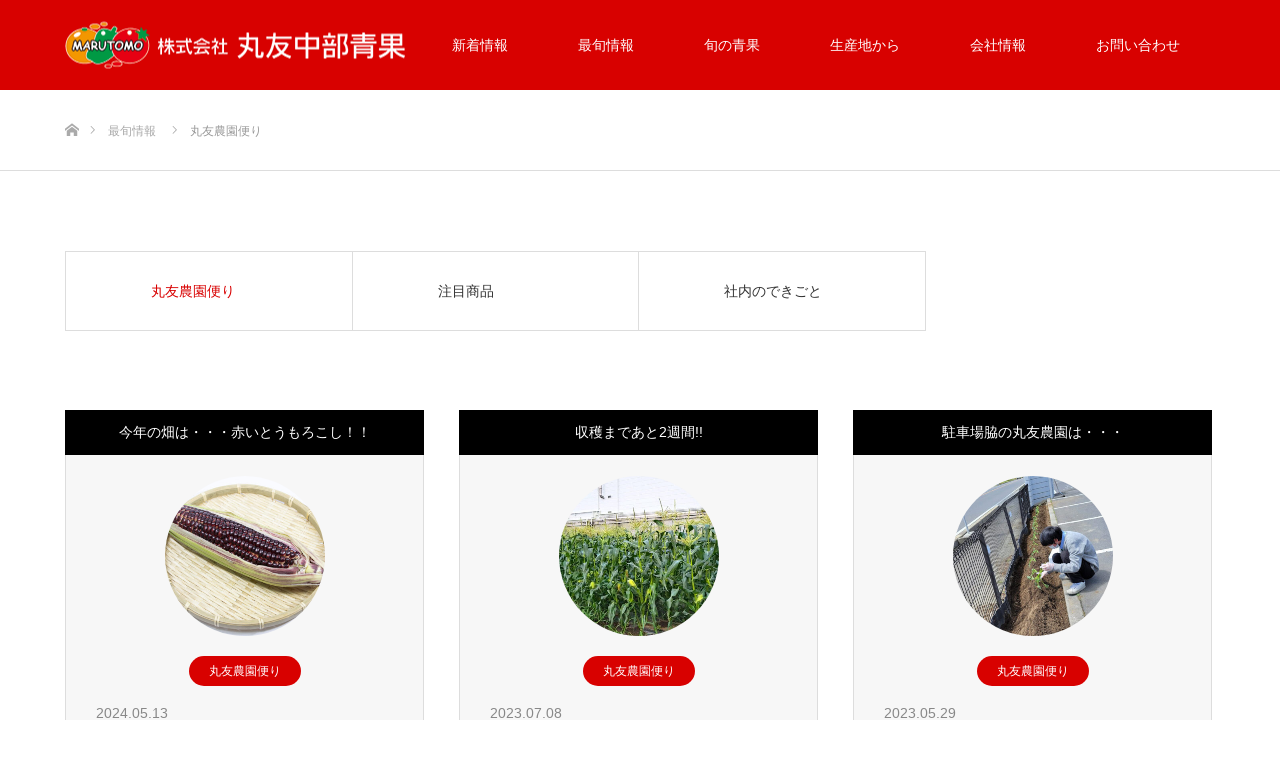

--- FILE ---
content_type: text/html; charset=UTF-8
request_url: https://www.marutomo-chubu.com/work-cat/dayori
body_size: 15506
content:






<!DOCTYPE html>
<html class="pc" dir="ltr" lang="ja" prefix="og: https://ogp.me/ns#">
<head><style>img.lazy{min-height:1px}</style><link href="https://www.marutomo-chubu.com/wp01/wordpress/wp-content/plugins/w3-total-cache/pub/js/lazyload.min.js" as="script">
<meta charset="UTF-8">
<!--[if IE]><meta http-equiv="X-UA-Compatible" content="IE=edge"><![endif]-->
<meta name="viewport" content="width=device-width">

<meta name="description" content="信州産を中心とした全国の生鮮青果物の卸売 長野県松本市">
<link rel="pingback" href="https://www.marutomo-chubu.com/wp01/wordpress/xmlrpc.php">
	<style>img:is([sizes="auto" i], [sizes^="auto," i]) { contain-intrinsic-size: 3000px 1500px }</style>
	
		<!-- All in One SEO 4.9.2 - aioseo.com -->
		<title>丸友農園便り | 丸友中部青果</title>
	<meta name="robots" content="max-image-preview:large" />
	<meta name="p:domain_verify" content="f3238b7599e307fc417c703236ba6a88" />
	<link rel="canonical" href="https://www.marutomo-chubu.com/work-cat/dayori" />
	<link rel="next" href="https://www.marutomo-chubu.com/work-cat/dayori/page/2" />
	<meta name="generator" content="All in One SEO (AIOSEO) 4.9.2" />
		<script type="application/ld+json" class="aioseo-schema">
			{"@context":"https:\/\/schema.org","@graph":[{"@type":"BreadcrumbList","@id":"https:\/\/www.marutomo-chubu.com\/work-cat\/dayori#breadcrumblist","itemListElement":[{"@type":"ListItem","@id":"https:\/\/www.marutomo-chubu.com#listItem","position":1,"name":"\u30db\u30fc\u30e0","item":"https:\/\/www.marutomo-chubu.com","nextItem":{"@type":"ListItem","@id":"https:\/\/www.marutomo-chubu.com\/work-cat\/dayori#listItem","name":"\u4e38\u53cb\u8fb2\u5712\u4fbf\u308a"}},{"@type":"ListItem","@id":"https:\/\/www.marutomo-chubu.com\/work-cat\/dayori#listItem","position":2,"name":"\u4e38\u53cb\u8fb2\u5712\u4fbf\u308a","previousItem":{"@type":"ListItem","@id":"https:\/\/www.marutomo-chubu.com#listItem","name":"\u30db\u30fc\u30e0"}}]},{"@type":"CollectionPage","@id":"https:\/\/www.marutomo-chubu.com\/work-cat\/dayori#collectionpage","url":"https:\/\/www.marutomo-chubu.com\/work-cat\/dayori","name":"\u4e38\u53cb\u8fb2\u5712\u4fbf\u308a | \u4e38\u53cb\u4e2d\u90e8\u9752\u679c","inLanguage":"ja","isPartOf":{"@id":"https:\/\/www.marutomo-chubu.com\/#website"},"breadcrumb":{"@id":"https:\/\/www.marutomo-chubu.com\/work-cat\/dayori#breadcrumblist"}},{"@type":"Organization","@id":"https:\/\/www.marutomo-chubu.com\/#organization","name":"\u4e38\u53cb\u4e2d\u90e8\u9752\u679c","description":"\u4fe1\u5dde\u7523\u3092\u4e2d\u5fc3\u3068\u3057\u305f\u5168\u56fd\u306e\u751f\u9bae\u9752\u679c\u7269\u306e\u5378\u58f2 \u9577\u91ce\u770c\u677e\u672c\u5e02","url":"https:\/\/www.marutomo-chubu.com\/","telephone":"+81263443301","logo":{"@type":"ImageObject","url":"https:\/\/www.marutomo-chubu.com\/wp01\/wordpress\/wp-content\/uploads\/2023\/06\/logo_mark_marutomo_500.png","@id":"https:\/\/www.marutomo-chubu.com\/work-cat\/dayori\/#organizationLogo","width":500,"height":500},"image":{"@id":"https:\/\/www.marutomo-chubu.com\/work-cat\/dayori\/#organizationLogo"}},{"@type":"WebSite","@id":"https:\/\/www.marutomo-chubu.com\/#website","url":"https:\/\/www.marutomo-chubu.com\/","name":"\u4e38\u53cb\u4e2d\u90e8\u9752\u679c","alternateName":"\u4e38\u53cb\u4e2d\u90e8\u9752\u679c","description":"\u4fe1\u5dde\u7523\u3092\u4e2d\u5fc3\u3068\u3057\u305f\u5168\u56fd\u306e\u751f\u9bae\u9752\u679c\u7269\u306e\u5378\u58f2 \u9577\u91ce\u770c\u677e\u672c\u5e02","inLanguage":"ja","publisher":{"@id":"https:\/\/www.marutomo-chubu.com\/#organization"}}]}
		</script>
		<!-- All in One SEO -->

<link rel='dns-prefetch' href='//www.googletagmanager.com' />
<link rel='dns-prefetch' href='//stats.wp.com' />
<link rel='dns-prefetch' href='//v0.wordpress.com' />
<link rel="alternate" type="application/rss+xml" title="丸友中部青果 &raquo; フィード" href="https://www.marutomo-chubu.com/feed" />
<link rel="alternate" type="application/rss+xml" title="丸友中部青果 &raquo; コメントフィード" href="https://www.marutomo-chubu.com/comments/feed" />
<link rel="alternate" type="application/rss+xml" title="丸友中部青果 &raquo; 丸友農園便り 制作実績カテゴリー のフィード" href="https://www.marutomo-chubu.com/work-cat/dayori/feed" />
<script type="text/javascript">
/* <![CDATA[ */
window._wpemojiSettings = {"baseUrl":"https:\/\/s.w.org\/images\/core\/emoji\/15.0.3\/72x72\/","ext":".png","svgUrl":"https:\/\/s.w.org\/images\/core\/emoji\/15.0.3\/svg\/","svgExt":".svg","source":{"concatemoji":"https:\/\/www.marutomo-chubu.com\/wp01\/wordpress\/wp-includes\/js\/wp-emoji-release.min.js?ver=6.7.2"}};
/*! This file is auto-generated */
!function(i,n){var o,s,e;function c(e){try{var t={supportTests:e,timestamp:(new Date).valueOf()};sessionStorage.setItem(o,JSON.stringify(t))}catch(e){}}function p(e,t,n){e.clearRect(0,0,e.canvas.width,e.canvas.height),e.fillText(t,0,0);var t=new Uint32Array(e.getImageData(0,0,e.canvas.width,e.canvas.height).data),r=(e.clearRect(0,0,e.canvas.width,e.canvas.height),e.fillText(n,0,0),new Uint32Array(e.getImageData(0,0,e.canvas.width,e.canvas.height).data));return t.every(function(e,t){return e===r[t]})}function u(e,t,n){switch(t){case"flag":return n(e,"\ud83c\udff3\ufe0f\u200d\u26a7\ufe0f","\ud83c\udff3\ufe0f\u200b\u26a7\ufe0f")?!1:!n(e,"\ud83c\uddfa\ud83c\uddf3","\ud83c\uddfa\u200b\ud83c\uddf3")&&!n(e,"\ud83c\udff4\udb40\udc67\udb40\udc62\udb40\udc65\udb40\udc6e\udb40\udc67\udb40\udc7f","\ud83c\udff4\u200b\udb40\udc67\u200b\udb40\udc62\u200b\udb40\udc65\u200b\udb40\udc6e\u200b\udb40\udc67\u200b\udb40\udc7f");case"emoji":return!n(e,"\ud83d\udc26\u200d\u2b1b","\ud83d\udc26\u200b\u2b1b")}return!1}function f(e,t,n){var r="undefined"!=typeof WorkerGlobalScope&&self instanceof WorkerGlobalScope?new OffscreenCanvas(300,150):i.createElement("canvas"),a=r.getContext("2d",{willReadFrequently:!0}),o=(a.textBaseline="top",a.font="600 32px Arial",{});return e.forEach(function(e){o[e]=t(a,e,n)}),o}function t(e){var t=i.createElement("script");t.src=e,t.defer=!0,i.head.appendChild(t)}"undefined"!=typeof Promise&&(o="wpEmojiSettingsSupports",s=["flag","emoji"],n.supports={everything:!0,everythingExceptFlag:!0},e=new Promise(function(e){i.addEventListener("DOMContentLoaded",e,{once:!0})}),new Promise(function(t){var n=function(){try{var e=JSON.parse(sessionStorage.getItem(o));if("object"==typeof e&&"number"==typeof e.timestamp&&(new Date).valueOf()<e.timestamp+604800&&"object"==typeof e.supportTests)return e.supportTests}catch(e){}return null}();if(!n){if("undefined"!=typeof Worker&&"undefined"!=typeof OffscreenCanvas&&"undefined"!=typeof URL&&URL.createObjectURL&&"undefined"!=typeof Blob)try{var e="postMessage("+f.toString()+"("+[JSON.stringify(s),u.toString(),p.toString()].join(",")+"));",r=new Blob([e],{type:"text/javascript"}),a=new Worker(URL.createObjectURL(r),{name:"wpTestEmojiSupports"});return void(a.onmessage=function(e){c(n=e.data),a.terminate(),t(n)})}catch(e){}c(n=f(s,u,p))}t(n)}).then(function(e){for(var t in e)n.supports[t]=e[t],n.supports.everything=n.supports.everything&&n.supports[t],"flag"!==t&&(n.supports.everythingExceptFlag=n.supports.everythingExceptFlag&&n.supports[t]);n.supports.everythingExceptFlag=n.supports.everythingExceptFlag&&!n.supports.flag,n.DOMReady=!1,n.readyCallback=function(){n.DOMReady=!0}}).then(function(){return e}).then(function(){var e;n.supports.everything||(n.readyCallback(),(e=n.source||{}).concatemoji?t(e.concatemoji):e.wpemoji&&e.twemoji&&(t(e.twemoji),t(e.wpemoji)))}))}((window,document),window._wpemojiSettings);
/* ]]> */
</script>
<link rel='stylesheet' id='style-css' href='https://www.marutomo-chubu.com/wp01/wordpress/wp-content/themes/source_tcd045/style.css?ver=1.10.1' type='text/css' media='all' />
<style id='wp-emoji-styles-inline-css' type='text/css'>

	img.wp-smiley, img.emoji {
		display: inline !important;
		border: none !important;
		box-shadow: none !important;
		height: 1em !important;
		width: 1em !important;
		margin: 0 0.07em !important;
		vertical-align: -0.1em !important;
		background: none !important;
		padding: 0 !important;
	}
</style>
<link rel='stylesheet' id='wp-block-library-css' href='https://www.marutomo-chubu.com/wp01/wordpress/wp-includes/css/dist/block-library/style.min.css?ver=6.7.2' type='text/css' media='all' />
<link rel='stylesheet' id='aioseo/css/src/vue/standalone/blocks/table-of-contents/global.scss-css' href='https://www.marutomo-chubu.com/wp01/wordpress/wp-content/plugins/all-in-one-seo-pack/dist/Lite/assets/css/table-of-contents/global.e90f6d47.css?ver=4.9.2' type='text/css' media='all' />
<link rel='stylesheet' id='mediaelement-css' href='https://www.marutomo-chubu.com/wp01/wordpress/wp-includes/js/mediaelement/mediaelementplayer-legacy.min.css?ver=4.2.17' type='text/css' media='all' />
<link rel='stylesheet' id='wp-mediaelement-css' href='https://www.marutomo-chubu.com/wp01/wordpress/wp-includes/js/mediaelement/wp-mediaelement.min.css?ver=6.7.2' type='text/css' media='all' />
<style id='jetpack-sharing-buttons-style-inline-css' type='text/css'>
.jetpack-sharing-buttons__services-list{display:flex;flex-direction:row;flex-wrap:wrap;gap:0;list-style-type:none;margin:5px;padding:0}.jetpack-sharing-buttons__services-list.has-small-icon-size{font-size:12px}.jetpack-sharing-buttons__services-list.has-normal-icon-size{font-size:16px}.jetpack-sharing-buttons__services-list.has-large-icon-size{font-size:24px}.jetpack-sharing-buttons__services-list.has-huge-icon-size{font-size:36px}@media print{.jetpack-sharing-buttons__services-list{display:none!important}}.editor-styles-wrapper .wp-block-jetpack-sharing-buttons{gap:0;padding-inline-start:0}ul.jetpack-sharing-buttons__services-list.has-background{padding:1.25em 2.375em}
</style>
<style id='classic-theme-styles-inline-css' type='text/css'>
/*! This file is auto-generated */
.wp-block-button__link{color:#fff;background-color:#32373c;border-radius:9999px;box-shadow:none;text-decoration:none;padding:calc(.667em + 2px) calc(1.333em + 2px);font-size:1.125em}.wp-block-file__button{background:#32373c;color:#fff;text-decoration:none}
</style>
<style id='global-styles-inline-css' type='text/css'>
:root{--wp--preset--aspect-ratio--square: 1;--wp--preset--aspect-ratio--4-3: 4/3;--wp--preset--aspect-ratio--3-4: 3/4;--wp--preset--aspect-ratio--3-2: 3/2;--wp--preset--aspect-ratio--2-3: 2/3;--wp--preset--aspect-ratio--16-9: 16/9;--wp--preset--aspect-ratio--9-16: 9/16;--wp--preset--color--black: #000000;--wp--preset--color--cyan-bluish-gray: #abb8c3;--wp--preset--color--white: #ffffff;--wp--preset--color--pale-pink: #f78da7;--wp--preset--color--vivid-red: #cf2e2e;--wp--preset--color--luminous-vivid-orange: #ff6900;--wp--preset--color--luminous-vivid-amber: #fcb900;--wp--preset--color--light-green-cyan: #7bdcb5;--wp--preset--color--vivid-green-cyan: #00d084;--wp--preset--color--pale-cyan-blue: #8ed1fc;--wp--preset--color--vivid-cyan-blue: #0693e3;--wp--preset--color--vivid-purple: #9b51e0;--wp--preset--gradient--vivid-cyan-blue-to-vivid-purple: linear-gradient(135deg,rgba(6,147,227,1) 0%,rgb(155,81,224) 100%);--wp--preset--gradient--light-green-cyan-to-vivid-green-cyan: linear-gradient(135deg,rgb(122,220,180) 0%,rgb(0,208,130) 100%);--wp--preset--gradient--luminous-vivid-amber-to-luminous-vivid-orange: linear-gradient(135deg,rgba(252,185,0,1) 0%,rgba(255,105,0,1) 100%);--wp--preset--gradient--luminous-vivid-orange-to-vivid-red: linear-gradient(135deg,rgba(255,105,0,1) 0%,rgb(207,46,46) 100%);--wp--preset--gradient--very-light-gray-to-cyan-bluish-gray: linear-gradient(135deg,rgb(238,238,238) 0%,rgb(169,184,195) 100%);--wp--preset--gradient--cool-to-warm-spectrum: linear-gradient(135deg,rgb(74,234,220) 0%,rgb(151,120,209) 20%,rgb(207,42,186) 40%,rgb(238,44,130) 60%,rgb(251,105,98) 80%,rgb(254,248,76) 100%);--wp--preset--gradient--blush-light-purple: linear-gradient(135deg,rgb(255,206,236) 0%,rgb(152,150,240) 100%);--wp--preset--gradient--blush-bordeaux: linear-gradient(135deg,rgb(254,205,165) 0%,rgb(254,45,45) 50%,rgb(107,0,62) 100%);--wp--preset--gradient--luminous-dusk: linear-gradient(135deg,rgb(255,203,112) 0%,rgb(199,81,192) 50%,rgb(65,88,208) 100%);--wp--preset--gradient--pale-ocean: linear-gradient(135deg,rgb(255,245,203) 0%,rgb(182,227,212) 50%,rgb(51,167,181) 100%);--wp--preset--gradient--electric-grass: linear-gradient(135deg,rgb(202,248,128) 0%,rgb(113,206,126) 100%);--wp--preset--gradient--midnight: linear-gradient(135deg,rgb(2,3,129) 0%,rgb(40,116,252) 100%);--wp--preset--font-size--small: 13px;--wp--preset--font-size--medium: 20px;--wp--preset--font-size--large: 36px;--wp--preset--font-size--x-large: 42px;--wp--preset--spacing--20: 0.44rem;--wp--preset--spacing--30: 0.67rem;--wp--preset--spacing--40: 1rem;--wp--preset--spacing--50: 1.5rem;--wp--preset--spacing--60: 2.25rem;--wp--preset--spacing--70: 3.38rem;--wp--preset--spacing--80: 5.06rem;--wp--preset--shadow--natural: 6px 6px 9px rgba(0, 0, 0, 0.2);--wp--preset--shadow--deep: 12px 12px 50px rgba(0, 0, 0, 0.4);--wp--preset--shadow--sharp: 6px 6px 0px rgba(0, 0, 0, 0.2);--wp--preset--shadow--outlined: 6px 6px 0px -3px rgba(255, 255, 255, 1), 6px 6px rgba(0, 0, 0, 1);--wp--preset--shadow--crisp: 6px 6px 0px rgba(0, 0, 0, 1);}:where(.is-layout-flex){gap: 0.5em;}:where(.is-layout-grid){gap: 0.5em;}body .is-layout-flex{display: flex;}.is-layout-flex{flex-wrap: wrap;align-items: center;}.is-layout-flex > :is(*, div){margin: 0;}body .is-layout-grid{display: grid;}.is-layout-grid > :is(*, div){margin: 0;}:where(.wp-block-columns.is-layout-flex){gap: 2em;}:where(.wp-block-columns.is-layout-grid){gap: 2em;}:where(.wp-block-post-template.is-layout-flex){gap: 1.25em;}:where(.wp-block-post-template.is-layout-grid){gap: 1.25em;}.has-black-color{color: var(--wp--preset--color--black) !important;}.has-cyan-bluish-gray-color{color: var(--wp--preset--color--cyan-bluish-gray) !important;}.has-white-color{color: var(--wp--preset--color--white) !important;}.has-pale-pink-color{color: var(--wp--preset--color--pale-pink) !important;}.has-vivid-red-color{color: var(--wp--preset--color--vivid-red) !important;}.has-luminous-vivid-orange-color{color: var(--wp--preset--color--luminous-vivid-orange) !important;}.has-luminous-vivid-amber-color{color: var(--wp--preset--color--luminous-vivid-amber) !important;}.has-light-green-cyan-color{color: var(--wp--preset--color--light-green-cyan) !important;}.has-vivid-green-cyan-color{color: var(--wp--preset--color--vivid-green-cyan) !important;}.has-pale-cyan-blue-color{color: var(--wp--preset--color--pale-cyan-blue) !important;}.has-vivid-cyan-blue-color{color: var(--wp--preset--color--vivid-cyan-blue) !important;}.has-vivid-purple-color{color: var(--wp--preset--color--vivid-purple) !important;}.has-black-background-color{background-color: var(--wp--preset--color--black) !important;}.has-cyan-bluish-gray-background-color{background-color: var(--wp--preset--color--cyan-bluish-gray) !important;}.has-white-background-color{background-color: var(--wp--preset--color--white) !important;}.has-pale-pink-background-color{background-color: var(--wp--preset--color--pale-pink) !important;}.has-vivid-red-background-color{background-color: var(--wp--preset--color--vivid-red) !important;}.has-luminous-vivid-orange-background-color{background-color: var(--wp--preset--color--luminous-vivid-orange) !important;}.has-luminous-vivid-amber-background-color{background-color: var(--wp--preset--color--luminous-vivid-amber) !important;}.has-light-green-cyan-background-color{background-color: var(--wp--preset--color--light-green-cyan) !important;}.has-vivid-green-cyan-background-color{background-color: var(--wp--preset--color--vivid-green-cyan) !important;}.has-pale-cyan-blue-background-color{background-color: var(--wp--preset--color--pale-cyan-blue) !important;}.has-vivid-cyan-blue-background-color{background-color: var(--wp--preset--color--vivid-cyan-blue) !important;}.has-vivid-purple-background-color{background-color: var(--wp--preset--color--vivid-purple) !important;}.has-black-border-color{border-color: var(--wp--preset--color--black) !important;}.has-cyan-bluish-gray-border-color{border-color: var(--wp--preset--color--cyan-bluish-gray) !important;}.has-white-border-color{border-color: var(--wp--preset--color--white) !important;}.has-pale-pink-border-color{border-color: var(--wp--preset--color--pale-pink) !important;}.has-vivid-red-border-color{border-color: var(--wp--preset--color--vivid-red) !important;}.has-luminous-vivid-orange-border-color{border-color: var(--wp--preset--color--luminous-vivid-orange) !important;}.has-luminous-vivid-amber-border-color{border-color: var(--wp--preset--color--luminous-vivid-amber) !important;}.has-light-green-cyan-border-color{border-color: var(--wp--preset--color--light-green-cyan) !important;}.has-vivid-green-cyan-border-color{border-color: var(--wp--preset--color--vivid-green-cyan) !important;}.has-pale-cyan-blue-border-color{border-color: var(--wp--preset--color--pale-cyan-blue) !important;}.has-vivid-cyan-blue-border-color{border-color: var(--wp--preset--color--vivid-cyan-blue) !important;}.has-vivid-purple-border-color{border-color: var(--wp--preset--color--vivid-purple) !important;}.has-vivid-cyan-blue-to-vivid-purple-gradient-background{background: var(--wp--preset--gradient--vivid-cyan-blue-to-vivid-purple) !important;}.has-light-green-cyan-to-vivid-green-cyan-gradient-background{background: var(--wp--preset--gradient--light-green-cyan-to-vivid-green-cyan) !important;}.has-luminous-vivid-amber-to-luminous-vivid-orange-gradient-background{background: var(--wp--preset--gradient--luminous-vivid-amber-to-luminous-vivid-orange) !important;}.has-luminous-vivid-orange-to-vivid-red-gradient-background{background: var(--wp--preset--gradient--luminous-vivid-orange-to-vivid-red) !important;}.has-very-light-gray-to-cyan-bluish-gray-gradient-background{background: var(--wp--preset--gradient--very-light-gray-to-cyan-bluish-gray) !important;}.has-cool-to-warm-spectrum-gradient-background{background: var(--wp--preset--gradient--cool-to-warm-spectrum) !important;}.has-blush-light-purple-gradient-background{background: var(--wp--preset--gradient--blush-light-purple) !important;}.has-blush-bordeaux-gradient-background{background: var(--wp--preset--gradient--blush-bordeaux) !important;}.has-luminous-dusk-gradient-background{background: var(--wp--preset--gradient--luminous-dusk) !important;}.has-pale-ocean-gradient-background{background: var(--wp--preset--gradient--pale-ocean) !important;}.has-electric-grass-gradient-background{background: var(--wp--preset--gradient--electric-grass) !important;}.has-midnight-gradient-background{background: var(--wp--preset--gradient--midnight) !important;}.has-small-font-size{font-size: var(--wp--preset--font-size--small) !important;}.has-medium-font-size{font-size: var(--wp--preset--font-size--medium) !important;}.has-large-font-size{font-size: var(--wp--preset--font-size--large) !important;}.has-x-large-font-size{font-size: var(--wp--preset--font-size--x-large) !important;}
:where(.wp-block-post-template.is-layout-flex){gap: 1.25em;}:where(.wp-block-post-template.is-layout-grid){gap: 1.25em;}
:where(.wp-block-columns.is-layout-flex){gap: 2em;}:where(.wp-block-columns.is-layout-grid){gap: 2em;}
:root :where(.wp-block-pullquote){font-size: 1.5em;line-height: 1.6;}
</style>
<link rel='stylesheet' id='contact-form-7-css' href='https://www.marutomo-chubu.com/wp01/wordpress/wp-content/plugins/contact-form-7/includes/css/styles.css?ver=6.1.4' type='text/css' media='all' />
<link rel='stylesheet' id='rss-antenna-style-css' href='https://www.marutomo-chubu.com/wp01/wordpress/wp-content/plugins/rss-antenna/rss-antenna.css?ver=2.2.0' type='text/css' media='all' />
<link rel='stylesheet' id='tcd-maps-css' href='https://www.marutomo-chubu.com/wp01/wordpress/wp-content/plugins/tcd-google-maps/admin.css?ver=6.7.2' type='text/css' media='all' />
<link rel='stylesheet' id='jquery.lightbox.min.css-css' href='https://www.marutomo-chubu.com/wp01/wordpress/wp-content/plugins/wp-jquery-lightbox/lightboxes/wp-jquery-lightbox/styles/lightbox.min.css?ver=2.3.4' type='text/css' media='all' />
<link rel='stylesheet' id='jqlb-overrides-css' href='https://www.marutomo-chubu.com/wp01/wordpress/wp-content/plugins/wp-jquery-lightbox/lightboxes/wp-jquery-lightbox/styles/overrides.css?ver=2.3.4' type='text/css' media='all' />
<style id='jqlb-overrides-inline-css' type='text/css'>

			#outerImageContainer {
				box-shadow: 0 0 4px 2px rgba(0,0,0,.2);
			}
			#imageContainer{
				padding: 8px;
			}
			#imageDataContainer {
				box-shadow: none;
				z-index: auto;
			}
			#prevArrow,
			#nextArrow{
				background-color: #ffffff;
				color: #000000;
			}
</style>
<script type="text/javascript" src="https://www.marutomo-chubu.com/wp01/wordpress/wp-includes/js/jquery/jquery.min.js?ver=3.7.1" id="jquery-core-js"></script>
<script type="text/javascript" src="https://www.marutomo-chubu.com/wp01/wordpress/wp-includes/js/jquery/jquery-migrate.min.js?ver=3.4.1" id="jquery-migrate-js"></script>

<!-- Site Kit によって追加された Google タグ（gtag.js）スニペット -->
<!-- Google アナリティクス スニペット (Site Kit が追加) -->
<script type="text/javascript" src="https://www.googletagmanager.com/gtag/js?id=G-70BPEX5C4Y" id="google_gtagjs-js" async></script>
<script type="text/javascript" id="google_gtagjs-js-after">
/* <![CDATA[ */
window.dataLayer = window.dataLayer || [];function gtag(){dataLayer.push(arguments);}
gtag("set","linker",{"domains":["www.marutomo-chubu.com"]});
gtag("js", new Date());
gtag("set", "developer_id.dZTNiMT", true);
gtag("config", "G-70BPEX5C4Y");
/* ]]> */
</script>
<link rel="https://api.w.org/" href="https://www.marutomo-chubu.com/wp-json/" /><meta name="generator" content="Site Kit by Google 1.168.0" />	<style>img#wpstats{display:none}</style>
		
<link rel="stylesheet" href="https://www.marutomo-chubu.com/wp01/wordpress/wp-content/themes/source_tcd045/css/design-plus.css?ver=1.10.1">
<link rel="stylesheet" href="https://www.marutomo-chubu.com/wp01/wordpress/wp-content/themes/source_tcd045/css/sns-botton.css?ver=1.10.1">
<link rel="stylesheet" media="screen" href="https://www.marutomo-chubu.com/wp01/wordpress/wp-content/themes/source_tcd045/css/responsive.css?ver=1.10.1">
<link rel="stylesheet" media="screen" href="https://www.marutomo-chubu.com/wp01/wordpress/wp-content/themes/source_tcd045/css/footer-bar.css?ver=1.10.1">

<script src="https://www.marutomo-chubu.com/wp01/wordpress/wp-content/themes/source_tcd045/js/jquery.easing.1.4.js?ver=1.10.1"></script>
<script src="https://www.marutomo-chubu.com/wp01/wordpress/wp-content/themes/source_tcd045/js/jscript.js?ver=1.10.1"></script>
<script src="https://www.marutomo-chubu.com/wp01/wordpress/wp-content/themes/source_tcd045/js/footer-bar.js?ver=1.10.1"></script>
<script src="https://www.marutomo-chubu.com/wp01/wordpress/wp-content/themes/source_tcd045/js/comment.js?ver=1.10.1"></script>
<script src="https://www.marutomo-chubu.com/wp01/wordpress/wp-content/themes/source_tcd045/js/header_fix.js?ver=1.10.1"></script>

<style type="text/css">

body, input, textarea { font-family: Arial, "Hiragino Kaku Gothic ProN", "ヒラギノ角ゴ ProN W3", "メイリオ", Meiryo, sans-serif; }

.rich_font { font-family: "Hiragino Sans", "ヒラギノ角ゴ ProN", "Hiragino Kaku Gothic ProN", "游ゴシック", YuGothic, "メイリオ", Meiryo, sans-serif; font-weight: 100; }



body { font-size:14px; }




#related_post li a.image, .styled_post_list1 .image, .work_list_widget .image, .work_list .box .image, .blog_list .box .image {
  overflow: hidden;
}
#related_post li a.image img, .styled_post_list1 .image img, .work_list_widget .image img, .work_list .box .image img, .blog_list .box .image img {
  -webkit-transition: all 0.75s ease; -moz-transition: all 0.75s ease; transition: all 0.75s ease;
  -webkit-transform: scale(1); -moz-transform: scale(1); -ms-transform: scale(1); -o-transform: scale(1); transform: scale(1);
  -webkit-backface-visibility:hidden; backface-visibility:hidden;
}
#related_post li a.image:hover img, .styled_post_list1 .image:hover img, .work_list_widget .image:hover img, .work_list .box .image:hover img, .blog_list .box .image:hover img {
  -webkit-transform: scale(1.2); -moz-transform: scale(1.2); -ms-transform: scale(1.2); -o-transform: scale(1.2); transform: scale(1.2);
}
.index_archive_link, #work_navigation a, .page_navi p.back a
  { background-color:#008800; }

#header, .pc #global_menu ul ul a, #footer_bottom, .mobile #copyright, .mobile .home #header
  { background-color:#D80100; }

.header_fix #header, .pc .header_fix #global_menu ul ul a, .mobile .header_fix #header
  { background-color:rgba(216,1,0,0.7); }

#header a, mobile a.menu_button:before
  { color:#FFFFFF; }

#footer_top, #footer_top a, #footer_bottom, #footer_bottom a
  { color:#FFFFFF; }

.pc #global_menu ul ul li.menu-item-has-children > a:before
  { border-color:transparent transparent transparent #FFFFFF; }

.pc #global_menu ul ul a:hover
  { color:#fff; }

.pc #global_menu ul ul li.menu-item-has-children > a:hover:before
  { border-color:transparent transparent transparent #fff; }

#post_title, #page_header .headline, #work_category_list .current_category .name, #work_footer_data .link, .blog_list .box .title a:hover, #footer_menu a:hover, #related_post li .title a:hover, .side_widget .styled_post_list1 .title:hover, .pc .home #global_menu li.current-menu-item > a, .pc .home #global_menu > ul > li > a:hover
  { color:#D80100; }

a:hover, .pc #header .logo a:hover, #comment_header ul li a:hover, .pc #global_menu > ul > li.active > a, .pc #global_menu li.current-menu-item > a, .pc #global_menu > ul > li > a:hover, #header_logo .logo a:hover, #bread_crumb li.home a:hover:before, #bread_crumb li a:hover, .color_headline, #footer_bottom a:hover, .pc .home.header_fix #global_menu li.current-menu-item > a, .pc .home.header_fix #global_menu > ul > li > a:hover
  { color:#AAAAAA; }

#return_top a:hover, .next_page_link a:hover, .collapse_category_list li a:hover .count, .slick-arrow:hover, .page_navi a:hover, .page_navi p.back a:hover,
  #wp-calendar td a:hover, #wp-calendar #prev a:hover, #wp-calendar #next a:hover, .widget_search #search-btn input:hover, .widget_search #searchsubmit:hover, .side_widget.google_search #searchsubmit:hover,
    #submit_comment:hover, #comment_header ul li a:hover, #comment_header ul li.comment_switch_active a, #comment_header #comment_closed p, #post_pagination a:hover,
      #header_slider .slick-dots button:hover::before, #header_slider .slick-dots .slick-active button::before,
        .work_list .box .title a:hover, #work_navigation a:hover, #work_side_content a:hover, #work_button a:hover, #blog_list .category a:hover, #post_meta_top .category a:hover, .box_list .link_button:hover
          { background-color:#D80100 !important; }

#footer_top, .pc #global_menu ul ul a:hover, .news_list .category a:hover, .work_list .category a:hover, .blog_list .category a:hover, #related_post .headline, #comment_headline, .side_headline,
  .mobile a.menu_button:hover, .mobile #global_menu li a:hover, .index_archive_link:hover
    { background-color:#AAAAAA !important; }

#comment_textarea textarea:focus, #guest_info input:focus, #comment_header ul li a:hover, #comment_header ul li.comment_switch_active a, #comment_header #comment_closed p, .page_navi a:hover, .page_navi p.back a:hover
  { border-color:#D80100; }

#comment_header ul li.comment_switch_active a:after, #comment_header #comment_closed p:after
  { border-color:#D80100 transparent transparent transparent; }

.collapse_category_list li a:before
  { border-color: transparent transparent transparent #AAAAAA; }

@media screen and (min-width:600px) {
  #header_slider_nav .slick-current .label { background-color:#D80100 !important; }
}

.post_content a, .post_content a:hover, .custom-html-widget a, .custom-html-widget a:hover { color:#D90000; }

#site_loader_spinner { border:4px solid rgba(216,1,0,0.2); border-top-color:#D80100; }

/* Footer bar */

h3.side_headline {
background: #094!important;
}

p a { color:#888; }
p a:hover {color:#a00!important;}
.item-notice {
margin:5px auto;
font-size: 90%;
line-height:1.8;
}

.item-notice02 {
background: #cfc;
font-size: 90%;
margin: 5px auto;
line-height:1.8;
padding: 5px;
}


	.month-nav {margin-bottom:3px}
	.month-nav dl {width:100%;}
	.month-nav dl dd,.month-nav dl dt {float:left;text-align:center;font-weight:bold;color:#fff;}
	.month-nav dl dt{padding:8px 0;}
	.month-nav a {color:#fff;}
	.month-nav dl dd a {display:block;width:100%;height:100%;padding:8px 0;}
	.season-search {background:#E60012;}
	.all-area {background:#F39700;}
	.all-area a:hover,.nagano a:hover {background:#E60012;}
	.nagano {background:#009944;}

@media screen and (max-width: 749px) {
	.month-nav dl dt {width:100%;}
	.month-nav dl dd {width:14.28%;}
	.month-nav02 dl dt {width:100%;}
	.month-nav02 dl dd {width:100%;}
	.season-search #s {width:calc(100% - 30px);}
	}
@media screen and (min-width: 750px) {
	.month-nav dl dt {width:12.9%;}
	.month-nav dl dd {width:6.7%;}
	.month-nav02 dl dt {width:50%;}
	.month-nav02 dl dd {width:50%;}
	.season-search #s {width:300px;}
}

	.month-nav02 {margin-bottom:3px}
	.month-nav02 dl {width:100%;}
	.month-nav02 dl dd,.month-nav02 dl dt {float:left;font-weight:bold;color:#fff;}
	.month-nav02 dl dt{padding:8px 0;text-align:center;}
	.month-nav02 dl dd{text-align:right;}
	.month-nav02 a {color:#fff;}
	.month-nav02 dl dd a {display:block;width:100%;height:100%;padding:8px 0;}
	.season-search #s	{height:30px; margin:0; border:none; background:#eee; padding:0 10px;box-sizing:border-box;}	
	#season-search-submit { border:none; width:30px; height:30px; background:#000 url(/wp01/wordpress/wp-content/themes/source_tcd045/img/common/icon_search.png) no-repeat center; cursor:pointer; display:block; float:right; text-indent:-300%; overflow:hidden; }


.to-contact {
text-align:center;
padding:5px;
width:100%;
}
.to-contact a{
display:block;
width:100%;
height:30px;
background:#F82120;
color:white;
font-weight:bold;
line-height:2;
}



#index_3box_list p.icon {
display:none;
}



#single_news #article .post_content .jp-relatedposts {
display:none!important;
}


</style>



<!-- Google タグ マネージャー スニペット (Site Kit が追加) -->
<script type="text/javascript">
/* <![CDATA[ */

			( function( w, d, s, l, i ) {
				w[l] = w[l] || [];
				w[l].push( {'gtm.start': new Date().getTime(), event: 'gtm.js'} );
				var f = d.getElementsByTagName( s )[0],
					j = d.createElement( s ), dl = l != 'dataLayer' ? '&l=' + l : '';
				j.async = true;
				j.src = 'https://www.googletagmanager.com/gtm.js?id=' + i + dl;
				f.parentNode.insertBefore( j, f );
			} )( window, document, 'script', 'dataLayer', 'GTM-TF44N34' );
			
/* ]]> */
</script>

<!-- (ここまで) Google タグ マネージャー スニペット (Site Kit が追加) -->
<link rel="icon" href="https://www.marutomo-chubu.com/wp01/wordpress/wp-content/uploads/2019/05/logo01-120x120.jpg" sizes="32x32" />
<link rel="icon" href="https://www.marutomo-chubu.com/wp01/wordpress/wp-content/uploads/2019/05/logo01-300x300.jpg" sizes="192x192" />
<link rel="apple-touch-icon" href="https://www.marutomo-chubu.com/wp01/wordpress/wp-content/uploads/2019/05/logo01-300x300.jpg" />
<meta name="msapplication-TileImage" content="https://www.marutomo-chubu.com/wp01/wordpress/wp-content/uploads/2019/05/logo01-300x300.jpg" />
		<style type="text/css" id="wp-custom-css">
			.random-post-button {
	color: #fff;
background-color: #e60033;
font-weight: bold;
border-radius: 4px;
display: block;
cursor: pointer;
line-height: normal;
padding: 7px 13px;
text-decoration: none;
text-align: center;
font-size: 14px;
border: 2px solid transparent;
position: relative;
width:220px;
margin:-10px auto 20px;
}
.random-post-button span {
	font-size:x-small;
	}

.random-post-button:hover {
	text-decoration:none;
	color:white!important;
	opacity: 0.7;
	  -webkit-transition: 0.3s ease-in-out;
  -moz-transition: 0.3s ease-in-out;
  -o-transition: 0.3s ease-in-out;
  transition: 0.3s ease-in-out;
}


/* 関連記事のスマホ表示設定３から６へ */
body #jp-relatedposts .jp-relatedposts-items {
  display: flex;
  flex-wrap: wrap;
  margin-right: -3.4005%;
}

body #jp-relatedposts .jp-relatedposts-items .jp-relatedposts-post {
  float: none;
  width: 46.5994%;
  margin-right: 3.4005%;
  margin-bottom: 24px;
  padding-right: 0;
}

body #jp-relatedposts .jp-relatedposts-post-thumbs > .jp-relatedposts-post-a {
  display: block;
  margin-bottom: 8px;
}

@media only screen and (min-width: 48em) {
  body #jp-relatedposts .jp-relatedposts-items {
    margin-right: -2.1072%;
  }

  body #jp-relatedposts .jp-relatedposts-items .jp-relatedposts-post {
    width: 31.226%;
    margin-right: 2.1072%;
  }

	.work-template-default #main_contents #main_col #left_col #article #jp-relatedposts {
		display:none!important;
	}		</style>
		</head>
<body id="body" class="archive tax-work-cat term-dayori term-1469 fix_top mobile_header_fix">

<div id="site_loader_overlay">
 <div id="site_loader_spinner"></div>
</div>
<div id="site_wrap">

 <div id="header">
  <div id="header_inner" class="clearfix">
   <div id="logo_image">
 <h1 class="logo">
  <a href="https://www.marutomo-chubu.com/" title="丸友中部青果">
      <img class="pc_logo_image lazy" src="data:image/svg+xml,%3Csvg%20xmlns='http://www.w3.org/2000/svg'%20viewBox='0%200%201%201'%3E%3C/svg%3E" data-src="https://www.marutomo-chubu.com/wp01/wordpress/wp-content/uploads/2018/08/logo001.png?1767574360" alt="丸友中部青果" title="丸友中部青果" />
         <img class="mobile_logo_image lazy" src="data:image/svg+xml,%3Csvg%20xmlns='http://www.w3.org/2000/svg'%20viewBox='0%200%201%201'%3E%3C/svg%3E" data-src="https://www.marutomo-chubu.com/wp01/wordpress/wp-content/uploads/2021/03/logo001s.png?1767574360" alt="丸友中部青果" title="丸友中部青果" />
     </a>
 </h1>
</div>
      <div id="global_menu">
    <ul id="menu-global-menu" class="menu"><li id="menu-item-4085" class="menu-item menu-item-type-custom menu-item-object-custom menu-item-4085"><a href="/news/">新着情報</a></li>
<li id="menu-item-4090" class="menu-item menu-item-type-custom menu-item-object-custom menu-item-4090"><a href="/work/">最旬情報</a></li>
<li id="menu-item-4432" class="menu-item menu-item-type-custom menu-item-object-custom menu-item-4432"><a href="/vege-data">旬の青果</a></li>
<li id="menu-item-4089" class="menu-item menu-item-type-custom menu-item-object-custom menu-item-4089"><a href="/farm/">生産地から</a></li>
<li id="menu-item-4087" class="menu-item menu-item-type-post_type menu-item-object-page menu-item-4087"><a href="https://www.marutomo-chubu.com/company-info">会社情報</a></li>
<li id="menu-item-4086" class="menu-item menu-item-type-post_type menu-item-object-page menu-item-4086"><a href="https://www.marutomo-chubu.com/contact">お問い合わせ</a></li>
</ul>   </div>
   <a href="#" class="menu_button"><span>menu</span></a>
     </div>
 </div><!-- END #header -->


 <div id="top">

  
 </div><!-- END #top -->

 <div id="main_contents" class="clearfix">


<div id="bread_crumb">

<ul class="clearfix" itemscope itemtype="http://schema.org/BreadcrumbList">
 <li itemprop="itemListElement" itemscope itemtype="http://schema.org/ListItem" class="home"><a itemprop="item" href="https://www.marutomo-chubu.com/"><span itemprop="name">ホーム</span></a><meta itemprop="position" content="1" /></li>
 <li itemprop="itemListElement" itemscope itemtype="http://schema.org/ListItem"><a itemprop="item" href="https://www.marutomo-chubu.com/work"><span itemprop="name">最旬情報</span></a><meta itemprop="position" content="2" /></li>
 <li itemprop="itemListElement" itemscope itemtype="http://schema.org/ListItem" class="last"><span itemprop="name">丸友農園便り</span><meta itemprop="position" content="3" /></li>
</ul>

</div>

<div id="work_category_list">
 <ol class="clearfix"><li class="clearfix current_category"><a href="https://www.marutomo-chubu.com/work-cat/dayori"><span class="name">丸友農園便り</span></a></li><li class="clearfix"><a href="https://www.marutomo-chubu.com/work-cat/pickup"><span class="name">注目商品</span></a></li><li class="clearfix"><a href="https://www.marutomo-chubu.com/work-cat/heppen"><span class="name">社内のできごと</span></a></li></ol></div><!-- END work_category_list -->

<div id="work_list_wrap">
  <ol class="work_list clearfix" id="archive_work_list">
    <li class="box">
   <h4 class="title"><a href="https://www.marutomo-chubu.com/work/20240513-2" title="今年の畑は・・・赤いとうもろこし！！">今年の畑は・・・赤いとうもろこし！！</a></h4>
   <a class="image" href="https://www.marutomo-chubu.com/work/20240513-2" title="今年の畑は・・・赤いとうもろこし！！"><img width="400" height="400" src="data:image/svg+xml,%3Csvg%20xmlns='http://www.w3.org/2000/svg'%20viewBox='0%200%20400%20400'%3E%3C/svg%3E" data-src="https://www.marutomo-chubu.com/wp01/wordpress/wp-content/uploads/2024/05/yamato-r-ac001-400x400.jpg" class="attachment-size4 size-size4 wp-post-image lazy" alt="" decoding="async" fetchpriority="high" data-srcset="https://www.marutomo-chubu.com/wp01/wordpress/wp-content/uploads/2024/05/yamato-r-ac001-400x400.jpg 400w, https://www.marutomo-chubu.com/wp01/wordpress/wp-content/uploads/2024/05/yamato-r-ac001-150x150.jpg 150w, https://www.marutomo-chubu.com/wp01/wordpress/wp-content/uploads/2024/05/yamato-r-ac001-300x300.jpg 300w, https://www.marutomo-chubu.com/wp01/wordpress/wp-content/uploads/2024/05/yamato-r-ac001-120x120.jpg 120w" data-sizes="(max-width: 400px) 100vw, 400px" data-attachment-id="8121" data-permalink="https://www.marutomo-chubu.com/vege-data/yamato-rouge.html/attachment/yamato-r-ac001" data-orig-file="https://www.marutomo-chubu.com/wp01/wordpress/wp-content/uploads/2024/05/yamato-r-ac001.jpg" data-orig-size="1600,1067" data-comments-opened="1" data-image-meta="{&quot;aperture&quot;:&quot;0&quot;,&quot;credit&quot;:&quot;&quot;,&quot;camera&quot;:&quot;&quot;,&quot;caption&quot;:&quot;&quot;,&quot;created_timestamp&quot;:&quot;0&quot;,&quot;copyright&quot;:&quot;&quot;,&quot;focal_length&quot;:&quot;0&quot;,&quot;iso&quot;:&quot;0&quot;,&quot;shutter_speed&quot;:&quot;0&quot;,&quot;title&quot;:&quot;&quot;,&quot;orientation&quot;:&quot;0&quot;}" data-image-title="yamato-r-ac001" data-image-description="" data-image-caption="" data-medium-file="https://www.marutomo-chubu.com/wp01/wordpress/wp-content/uploads/2024/05/yamato-r-ac001-300x200.jpg" data-large-file="https://www.marutomo-chubu.com/wp01/wordpress/wp-content/uploads/2024/05/yamato-r-ac001-1024x683.jpg" /></a>
   <div class="category"><a style="background:#D80100;" href="https://www.marutomo-chubu.com/work-cat/dayori">丸友農園便り</a></div>      <p class="date"><time class="entry-date updated" datetime="2024-05-13T08:48:03+09:00">2024.05.13</time></p>  </li>
    <li class="box">
   <h4 class="title"><a href="https://www.marutomo-chubu.com/work/20230708-2" title="収穫まであと2週間!!">収穫まであと2週間!!</a></h4>
   <a class="image" href="https://www.marutomo-chubu.com/work/20230708-2" title="収穫まであと2週間!!"><img width="400" height="400" src="data:image/svg+xml,%3Csvg%20xmlns='http://www.w3.org/2000/svg'%20viewBox='0%200%20400%20400'%3E%3C/svg%3E" data-src="https://www.marutomo-chubu.com/wp01/wordpress/wp-content/uploads/2023/07/2023070400-400x400.jpg" class="attachment-size4 size-size4 wp-post-image lazy" alt="" decoding="async" data-srcset="https://www.marutomo-chubu.com/wp01/wordpress/wp-content/uploads/2023/07/2023070400-400x400.jpg 400w, https://www.marutomo-chubu.com/wp01/wordpress/wp-content/uploads/2023/07/2023070400-150x150.jpg 150w, https://www.marutomo-chubu.com/wp01/wordpress/wp-content/uploads/2023/07/2023070400-300x300.jpg 300w, https://www.marutomo-chubu.com/wp01/wordpress/wp-content/uploads/2023/07/2023070400-120x120.jpg 120w" data-sizes="(max-width: 400px) 100vw, 400px" data-attachment-id="7703" data-permalink="https://www.marutomo-chubu.com/work/20230708-2/attachment/2023070400" data-orig-file="https://www.marutomo-chubu.com/wp01/wordpress/wp-content/uploads/2023/07/2023070400.jpg" data-orig-size="1332,999" data-comments-opened="1" data-image-meta="{&quot;aperture&quot;:&quot;0&quot;,&quot;credit&quot;:&quot;&quot;,&quot;camera&quot;:&quot;&quot;,&quot;caption&quot;:&quot;&quot;,&quot;created_timestamp&quot;:&quot;0&quot;,&quot;copyright&quot;:&quot;&quot;,&quot;focal_length&quot;:&quot;0&quot;,&quot;iso&quot;:&quot;0&quot;,&quot;shutter_speed&quot;:&quot;0&quot;,&quot;title&quot;:&quot;&quot;,&quot;orientation&quot;:&quot;0&quot;}" data-image-title="2023070400" data-image-description="" data-image-caption="" data-medium-file="https://www.marutomo-chubu.com/wp01/wordpress/wp-content/uploads/2023/07/2023070400-300x225.jpg" data-large-file="https://www.marutomo-chubu.com/wp01/wordpress/wp-content/uploads/2023/07/2023070400-1024x768.jpg" /></a>
   <div class="category"><a style="background:#D80100;" href="https://www.marutomo-chubu.com/work-cat/dayori">丸友農園便り</a></div>      <p class="date"><time class="entry-date updated" datetime="2023-07-08T09:03:27+09:00">2023.07.08</time></p>  </li>
    <li class="box">
   <h4 class="title"><a href="https://www.marutomo-chubu.com/work/20230529-2" title="駐車場脇の丸友農園は・・・">駐車場脇の丸友農園は・・・</a></h4>
   <a class="image" href="https://www.marutomo-chubu.com/work/20230529-2" title="駐車場脇の丸友農園は・・・"><img width="400" height="400" src="data:image/svg+xml,%3Csvg%20xmlns='http://www.w3.org/2000/svg'%20viewBox='0%200%20400%20400'%3E%3C/svg%3E" data-src="https://www.marutomo-chubu.com/wp01/wordpress/wp-content/uploads/2023/05/2023052901-400x400.jpg" class="attachment-size4 size-size4 wp-post-image lazy" alt="" decoding="async" data-srcset="https://www.marutomo-chubu.com/wp01/wordpress/wp-content/uploads/2023/05/2023052901-400x400.jpg 400w, https://www.marutomo-chubu.com/wp01/wordpress/wp-content/uploads/2023/05/2023052901-150x150.jpg 150w, https://www.marutomo-chubu.com/wp01/wordpress/wp-content/uploads/2023/05/2023052901-300x300.jpg 300w, https://www.marutomo-chubu.com/wp01/wordpress/wp-content/uploads/2023/05/2023052901-120x120.jpg 120w" data-sizes="(max-width: 400px) 100vw, 400px" data-attachment-id="7670" data-permalink="https://www.marutomo-chubu.com/work/20230529-2/attachment/2023052901" data-orig-file="https://www.marutomo-chubu.com/wp01/wordpress/wp-content/uploads/2023/05/2023052901.jpg" data-orig-size="800,600" data-comments-opened="1" data-image-meta="{&quot;aperture&quot;:&quot;0&quot;,&quot;credit&quot;:&quot;&quot;,&quot;camera&quot;:&quot;&quot;,&quot;caption&quot;:&quot;&quot;,&quot;created_timestamp&quot;:&quot;0&quot;,&quot;copyright&quot;:&quot;&quot;,&quot;focal_length&quot;:&quot;0&quot;,&quot;iso&quot;:&quot;0&quot;,&quot;shutter_speed&quot;:&quot;0&quot;,&quot;title&quot;:&quot;&quot;,&quot;orientation&quot;:&quot;0&quot;}" data-image-title="2023052901" data-image-description="" data-image-caption="" data-medium-file="https://www.marutomo-chubu.com/wp01/wordpress/wp-content/uploads/2023/05/2023052901-300x225.jpg" data-large-file="https://www.marutomo-chubu.com/wp01/wordpress/wp-content/uploads/2023/05/2023052901.jpg" /></a>
   <div class="category"><a style="background:#D80100;" href="https://www.marutomo-chubu.com/work-cat/dayori">丸友農園便り</a></div>      <p class="date"><time class="entry-date updated" datetime="2023-05-29T16:38:50+09:00">2023.05.29</time></p>  </li>
    <li class="box">
   <h4 class="title"><a href="https://www.marutomo-chubu.com/work/20230526-2" title="2023 とうもろこし 続報！">2023 とうもろこし 続報！</a></h4>
   <a class="image" href="https://www.marutomo-chubu.com/work/20230526-2" title="2023 とうもろこし 続報！"><img width="400" height="400" src="data:image/svg+xml,%3Csvg%20xmlns='http://www.w3.org/2000/svg'%20viewBox='0%200%20400%20400'%3E%3C/svg%3E" data-src="https://www.marutomo-chubu.com/wp01/wordpress/wp-content/uploads/2023/05/2023052601-400x400.jpg" class="attachment-size4 size-size4 wp-post-image lazy" alt="" decoding="async" data-srcset="https://www.marutomo-chubu.com/wp01/wordpress/wp-content/uploads/2023/05/2023052601-400x400.jpg 400w, https://www.marutomo-chubu.com/wp01/wordpress/wp-content/uploads/2023/05/2023052601-150x150.jpg 150w, https://www.marutomo-chubu.com/wp01/wordpress/wp-content/uploads/2023/05/2023052601-300x300.jpg 300w, https://www.marutomo-chubu.com/wp01/wordpress/wp-content/uploads/2023/05/2023052601-120x120.jpg 120w" data-sizes="auto, (max-width: 400px) 100vw, 400px" data-attachment-id="7663" data-permalink="https://www.marutomo-chubu.com/work/20230526-2/attachment/2023052601" data-orig-file="https://www.marutomo-chubu.com/wp01/wordpress/wp-content/uploads/2023/05/2023052601.jpg" data-orig-size="1200,800" data-comments-opened="1" data-image-meta="{&quot;aperture&quot;:&quot;0&quot;,&quot;credit&quot;:&quot;&quot;,&quot;camera&quot;:&quot;&quot;,&quot;caption&quot;:&quot;&quot;,&quot;created_timestamp&quot;:&quot;0&quot;,&quot;copyright&quot;:&quot;&quot;,&quot;focal_length&quot;:&quot;0&quot;,&quot;iso&quot;:&quot;0&quot;,&quot;shutter_speed&quot;:&quot;0&quot;,&quot;title&quot;:&quot;&quot;,&quot;orientation&quot;:&quot;0&quot;}" data-image-title="2023052601" data-image-description="" data-image-caption="" data-medium-file="https://www.marutomo-chubu.com/wp01/wordpress/wp-content/uploads/2023/05/2023052601-300x200.jpg" data-large-file="https://www.marutomo-chubu.com/wp01/wordpress/wp-content/uploads/2023/05/2023052601-1024x683.jpg" /></a>
   <div class="category"><a style="background:#D80100;" href="https://www.marutomo-chubu.com/work-cat/dayori">丸友農園便り</a></div>      <p class="date"><time class="entry-date updated" datetime="2023-05-26T14:44:08+09:00">2023.05.26</time></p>  </li>
    <li class="box">
   <h4 class="title"><a href="https://www.marutomo-chubu.com/work/20230428-2" title="2023年はとうもろこし！">2023年はとうもろこし！</a></h4>
   <a class="image" href="https://www.marutomo-chubu.com/work/20230428-2" title="2023年はとうもろこし！"><img width="400" height="400" src="data:image/svg+xml,%3Csvg%20xmlns='http://www.w3.org/2000/svg'%20viewBox='0%200%20400%20400'%3E%3C/svg%3E" data-src="https://www.marutomo-chubu.com/wp01/wordpress/wp-content/uploads/2023/04/2023042801-400x400.jpg" class="attachment-size4 size-size4 wp-post-image lazy" alt="" decoding="async" data-srcset="https://www.marutomo-chubu.com/wp01/wordpress/wp-content/uploads/2023/04/2023042801-400x400.jpg 400w, https://www.marutomo-chubu.com/wp01/wordpress/wp-content/uploads/2023/04/2023042801-150x150.jpg 150w, https://www.marutomo-chubu.com/wp01/wordpress/wp-content/uploads/2023/04/2023042801-300x300.jpg 300w, https://www.marutomo-chubu.com/wp01/wordpress/wp-content/uploads/2023/04/2023042801-120x120.jpg 120w" data-sizes="auto, (max-width: 400px) 100vw, 400px" data-attachment-id="7620" data-permalink="https://www.marutomo-chubu.com/work/20230428-2/attachment/2023042801" data-orig-file="https://www.marutomo-chubu.com/wp01/wordpress/wp-content/uploads/2023/04/2023042801.jpg" data-orig-size="800,600" data-comments-opened="1" data-image-meta="{&quot;aperture&quot;:&quot;0&quot;,&quot;credit&quot;:&quot;&quot;,&quot;camera&quot;:&quot;&quot;,&quot;caption&quot;:&quot;&quot;,&quot;created_timestamp&quot;:&quot;0&quot;,&quot;copyright&quot;:&quot;&quot;,&quot;focal_length&quot;:&quot;0&quot;,&quot;iso&quot;:&quot;0&quot;,&quot;shutter_speed&quot;:&quot;0&quot;,&quot;title&quot;:&quot;&quot;,&quot;orientation&quot;:&quot;0&quot;}" data-image-title="2023042801" data-image-description="" data-image-caption="" data-medium-file="https://www.marutomo-chubu.com/wp01/wordpress/wp-content/uploads/2023/04/2023042801-300x225.jpg" data-large-file="https://www.marutomo-chubu.com/wp01/wordpress/wp-content/uploads/2023/04/2023042801.jpg" /></a>
   <div class="category"><a style="background:#D80100;" href="https://www.marutomo-chubu.com/work-cat/dayori">丸友農園便り</a></div>      <p class="date"><time class="entry-date updated" datetime="2023-04-28T09:20:43+09:00">2023.04.28</time></p>  </li>
    <li class="box">
   <h4 class="title"><a href="https://www.marutomo-chubu.com/work/20220929-2" title="野沢菜育てます！！">野沢菜育てます！！</a></h4>
   <a class="image" href="https://www.marutomo-chubu.com/work/20220929-2" title="野沢菜育てます！！"><img width="400" height="400" src="data:image/svg+xml,%3Csvg%20xmlns='http://www.w3.org/2000/svg'%20viewBox='0%200%20400%20400'%3E%3C/svg%3E" data-src="https://www.marutomo-chubu.com/wp01/wordpress/wp-content/uploads/2022/09/20220929001-400x400.jpg" class="attachment-size4 size-size4 wp-post-image lazy" alt="" decoding="async" data-srcset="https://www.marutomo-chubu.com/wp01/wordpress/wp-content/uploads/2022/09/20220929001-400x400.jpg 400w, https://www.marutomo-chubu.com/wp01/wordpress/wp-content/uploads/2022/09/20220929001-150x150.jpg 150w, https://www.marutomo-chubu.com/wp01/wordpress/wp-content/uploads/2022/09/20220929001-300x300.jpg 300w, https://www.marutomo-chubu.com/wp01/wordpress/wp-content/uploads/2022/09/20220929001-120x120.jpg 120w" data-sizes="auto, (max-width: 400px) 100vw, 400px" data-attachment-id="7295" data-permalink="https://www.marutomo-chubu.com/work/20220929-2/attachment/20220929001" data-orig-file="https://www.marutomo-chubu.com/wp01/wordpress/wp-content/uploads/2022/09/20220929001.jpg" data-orig-size="800,600" data-comments-opened="1" data-image-meta="{&quot;aperture&quot;:&quot;0&quot;,&quot;credit&quot;:&quot;&quot;,&quot;camera&quot;:&quot;&quot;,&quot;caption&quot;:&quot;&quot;,&quot;created_timestamp&quot;:&quot;0&quot;,&quot;copyright&quot;:&quot;&quot;,&quot;focal_length&quot;:&quot;0&quot;,&quot;iso&quot;:&quot;0&quot;,&quot;shutter_speed&quot;:&quot;0&quot;,&quot;title&quot;:&quot;&quot;,&quot;orientation&quot;:&quot;0&quot;}" data-image-title="20220929001" data-image-description="" data-image-caption="" data-medium-file="https://www.marutomo-chubu.com/wp01/wordpress/wp-content/uploads/2022/09/20220929001-300x225.jpg" data-large-file="https://www.marutomo-chubu.com/wp01/wordpress/wp-content/uploads/2022/09/20220929001.jpg" /></a>
   <div class="category"><a style="background:#D80100;" href="https://www.marutomo-chubu.com/work-cat/dayori">丸友農園便り</a></div>      <p class="date"><time class="entry-date updated" datetime="2022-09-29T15:58:50+09:00">2022.09.29</time></p>  </li>
    <li class="box">
   <h4 class="title"><a href="https://www.marutomo-chubu.com/work/20220618-2" title="続々と育っています!!">続々と育っています!!</a></h4>
   <a class="image" href="https://www.marutomo-chubu.com/work/20220618-2" title="続々と育っています!!"><img width="400" height="400" src="data:image/svg+xml,%3Csvg%20xmlns='http://www.w3.org/2000/svg'%20viewBox='0%200%20400%20400'%3E%3C/svg%3E" data-src="https://www.marutomo-chubu.com/wp01/wordpress/wp-content/uploads/2022/06/20220618001-400x400.jpg" class="attachment-size4 size-size4 wp-post-image lazy" alt="" decoding="async" data-srcset="https://www.marutomo-chubu.com/wp01/wordpress/wp-content/uploads/2022/06/20220618001-400x400.jpg 400w, https://www.marutomo-chubu.com/wp01/wordpress/wp-content/uploads/2022/06/20220618001-150x150.jpg 150w, https://www.marutomo-chubu.com/wp01/wordpress/wp-content/uploads/2022/06/20220618001-300x300.jpg 300w, https://www.marutomo-chubu.com/wp01/wordpress/wp-content/uploads/2022/06/20220618001-120x120.jpg 120w" data-sizes="auto, (max-width: 400px) 100vw, 400px" data-attachment-id="7092" data-permalink="https://www.marutomo-chubu.com/work/20220618-2/attachment/20220618001" data-orig-file="https://www.marutomo-chubu.com/wp01/wordpress/wp-content/uploads/2022/06/20220618001.jpg" data-orig-size="800,600" data-comments-opened="1" data-image-meta="{&quot;aperture&quot;:&quot;0&quot;,&quot;credit&quot;:&quot;&quot;,&quot;camera&quot;:&quot;&quot;,&quot;caption&quot;:&quot;&quot;,&quot;created_timestamp&quot;:&quot;0&quot;,&quot;copyright&quot;:&quot;&quot;,&quot;focal_length&quot;:&quot;0&quot;,&quot;iso&quot;:&quot;0&quot;,&quot;shutter_speed&quot;:&quot;0&quot;,&quot;title&quot;:&quot;&quot;,&quot;orientation&quot;:&quot;0&quot;}" data-image-title="20220618001" data-image-description="" data-image-caption="" data-medium-file="https://www.marutomo-chubu.com/wp01/wordpress/wp-content/uploads/2022/06/20220618001-300x225.jpg" data-large-file="https://www.marutomo-chubu.com/wp01/wordpress/wp-content/uploads/2022/06/20220618001.jpg" /></a>
   <div class="category"><a style="background:#D80100;" href="https://www.marutomo-chubu.com/work-cat/dayori">丸友農園便り</a></div>      <p class="date"><time class="entry-date updated" datetime="2022-06-18T10:44:14+09:00">2022.06.18</time></p>  </li>
    <li class="box">
   <h4 class="title"><a href="https://www.marutomo-chubu.com/work/20220521-2" title="苗の定植（植え付け）をしました">苗の定植（植え付け）をしました</a></h4>
   <a class="image" href="https://www.marutomo-chubu.com/work/20220521-2" title="苗の定植（植え付け）をしました"><img width="400" height="400" src="data:image/svg+xml,%3Csvg%20xmlns='http://www.w3.org/2000/svg'%20viewBox='0%200%20400%20400'%3E%3C/svg%3E" data-src="https://www.marutomo-chubu.com/wp01/wordpress/wp-content/uploads/2022/05/20220521003-400x400.jpg" class="attachment-size4 size-size4 wp-post-image lazy" alt="" decoding="async" data-srcset="https://www.marutomo-chubu.com/wp01/wordpress/wp-content/uploads/2022/05/20220521003-400x400.jpg 400w, https://www.marutomo-chubu.com/wp01/wordpress/wp-content/uploads/2022/05/20220521003-150x150.jpg 150w, https://www.marutomo-chubu.com/wp01/wordpress/wp-content/uploads/2022/05/20220521003-300x300.jpg 300w, https://www.marutomo-chubu.com/wp01/wordpress/wp-content/uploads/2022/05/20220521003-120x120.jpg 120w" data-sizes="auto, (max-width: 400px) 100vw, 400px" data-attachment-id="7044" data-permalink="https://www.marutomo-chubu.com/work/20220521-2/attachment/20220521003" data-orig-file="https://www.marutomo-chubu.com/wp01/wordpress/wp-content/uploads/2022/05/20220521003.jpg" data-orig-size="800,600" data-comments-opened="1" data-image-meta="{&quot;aperture&quot;:&quot;0&quot;,&quot;credit&quot;:&quot;&quot;,&quot;camera&quot;:&quot;&quot;,&quot;caption&quot;:&quot;&quot;,&quot;created_timestamp&quot;:&quot;0&quot;,&quot;copyright&quot;:&quot;&quot;,&quot;focal_length&quot;:&quot;0&quot;,&quot;iso&quot;:&quot;0&quot;,&quot;shutter_speed&quot;:&quot;0&quot;,&quot;title&quot;:&quot;&quot;,&quot;orientation&quot;:&quot;0&quot;}" data-image-title="20220521003" data-image-description="" data-image-caption="" data-medium-file="https://www.marutomo-chubu.com/wp01/wordpress/wp-content/uploads/2022/05/20220521003-300x225.jpg" data-large-file="https://www.marutomo-chubu.com/wp01/wordpress/wp-content/uploads/2022/05/20220521003.jpg" /></a>
   <div class="category"><a style="background:#D80100;" href="https://www.marutomo-chubu.com/work-cat/dayori">丸友農園便り</a></div>      <p class="date"><time class="entry-date updated" datetime="2022-06-18T10:33:45+09:00">2022.05.21</time></p>  </li>
    <li class="box">
   <h4 class="title"><a href="https://www.marutomo-chubu.com/work/20220506-2" title="丸友農園の準備が始まりました">丸友農園の準備が始まりました</a></h4>
   <a class="image" href="https://www.marutomo-chubu.com/work/20220506-2" title="丸友農園の準備が始まりました"><img width="400" height="400" src="data:image/svg+xml,%3Csvg%20xmlns='http://www.w3.org/2000/svg'%20viewBox='0%200%20400%20400'%3E%3C/svg%3E" data-src="https://www.marutomo-chubu.com/wp01/wordpress/wp-content/uploads/2022/05/2022050605-400x400.jpg" class="attachment-size4 size-size4 wp-post-image lazy" alt="" decoding="async" data-srcset="https://www.marutomo-chubu.com/wp01/wordpress/wp-content/uploads/2022/05/2022050605-400x400.jpg 400w, https://www.marutomo-chubu.com/wp01/wordpress/wp-content/uploads/2022/05/2022050605-150x150.jpg 150w, https://www.marutomo-chubu.com/wp01/wordpress/wp-content/uploads/2022/05/2022050605-300x300.jpg 300w, https://www.marutomo-chubu.com/wp01/wordpress/wp-content/uploads/2022/05/2022050605-120x120.jpg 120w" data-sizes="auto, (max-width: 400px) 100vw, 400px" data-attachment-id="7012" data-permalink="https://www.marutomo-chubu.com/work/20220506-2/attachment/2022050605" data-orig-file="https://www.marutomo-chubu.com/wp01/wordpress/wp-content/uploads/2022/05/2022050605.jpg" data-orig-size="1200,900" data-comments-opened="1" data-image-meta="{&quot;aperture&quot;:&quot;0&quot;,&quot;credit&quot;:&quot;&quot;,&quot;camera&quot;:&quot;&quot;,&quot;caption&quot;:&quot;&quot;,&quot;created_timestamp&quot;:&quot;0&quot;,&quot;copyright&quot;:&quot;&quot;,&quot;focal_length&quot;:&quot;0&quot;,&quot;iso&quot;:&quot;0&quot;,&quot;shutter_speed&quot;:&quot;0&quot;,&quot;title&quot;:&quot;&quot;,&quot;orientation&quot;:&quot;0&quot;}" data-image-title="2022050605" data-image-description="" data-image-caption="" data-medium-file="https://www.marutomo-chubu.com/wp01/wordpress/wp-content/uploads/2022/05/2022050605-300x225.jpg" data-large-file="https://www.marutomo-chubu.com/wp01/wordpress/wp-content/uploads/2022/05/2022050605-1024x768.jpg" /></a>
   <div class="category"><a style="background:#D80100;" href="https://www.marutomo-chubu.com/work-cat/dayori">丸友農園便り</a></div>      <p class="date"><time class="entry-date updated" datetime="2022-05-06T13:47:47+09:00">2022.05.06</time></p>  </li>
    <li class="box">
   <h4 class="title"><a href="https://www.marutomo-chubu.com/work/20220430-2" title="りんごの花が盛ってます！！">りんごの花が盛ってます！！</a></h4>
   <a class="image" href="https://www.marutomo-chubu.com/work/20220430-2" title="りんごの花が盛ってます！！"><img width="400" height="400" src="data:image/svg+xml,%3Csvg%20xmlns='http://www.w3.org/2000/svg'%20viewBox='0%200%20400%20400'%3E%3C/svg%3E" data-src="https://www.marutomo-chubu.com/wp01/wordpress/wp-content/uploads/2022/04/2022043002-400x400.jpg" class="attachment-size4 size-size4 wp-post-image lazy" alt="" decoding="async" data-srcset="https://www.marutomo-chubu.com/wp01/wordpress/wp-content/uploads/2022/04/2022043002-400x400.jpg 400w, https://www.marutomo-chubu.com/wp01/wordpress/wp-content/uploads/2022/04/2022043002-150x150.jpg 150w, https://www.marutomo-chubu.com/wp01/wordpress/wp-content/uploads/2022/04/2022043002-300x300.jpg 300w, https://www.marutomo-chubu.com/wp01/wordpress/wp-content/uploads/2022/04/2022043002-120x120.jpg 120w" data-sizes="auto, (max-width: 400px) 100vw, 400px" data-attachment-id="6997" data-permalink="https://www.marutomo-chubu.com/work/20220430-2/attachment/2022043002" data-orig-file="https://www.marutomo-chubu.com/wp01/wordpress/wp-content/uploads/2022/04/2022043002.jpg" data-orig-size="1200,900" data-comments-opened="1" data-image-meta="{&quot;aperture&quot;:&quot;0&quot;,&quot;credit&quot;:&quot;&quot;,&quot;camera&quot;:&quot;&quot;,&quot;caption&quot;:&quot;&quot;,&quot;created_timestamp&quot;:&quot;0&quot;,&quot;copyright&quot;:&quot;&quot;,&quot;focal_length&quot;:&quot;0&quot;,&quot;iso&quot;:&quot;0&quot;,&quot;shutter_speed&quot;:&quot;0&quot;,&quot;title&quot;:&quot;&quot;,&quot;orientation&quot;:&quot;0&quot;}" data-image-title="2022043002" data-image-description="" data-image-caption="" data-medium-file="https://www.marutomo-chubu.com/wp01/wordpress/wp-content/uploads/2022/04/2022043002-300x225.jpg" data-large-file="https://www.marutomo-chubu.com/wp01/wordpress/wp-content/uploads/2022/04/2022043002-1024x768.jpg" /></a>
   <div class="category"><a style="background:#D80100;" href="https://www.marutomo-chubu.com/work-cat/dayori">丸友農園便り</a></div>      <p class="date"><time class="entry-date updated" datetime="2022-04-30T11:39:09+09:00">2022.04.30</time></p>  </li>
    <li class="box">
   <h4 class="title"><a href="https://www.marutomo-chubu.com/work/20211207-2" title="焼き芋ができました！">焼き芋ができました！</a></h4>
   <a class="image" href="https://www.marutomo-chubu.com/work/20211207-2" title="焼き芋ができました！"><img width="400" height="400" src="data:image/svg+xml,%3Csvg%20xmlns='http://www.w3.org/2000/svg'%20viewBox='0%200%20400%20400'%3E%3C/svg%3E" data-src="https://www.marutomo-chubu.com/wp01/wordpress/wp-content/uploads/2021/12/2021120702-400x400.jpg" class="attachment-size4 size-size4 wp-post-image lazy" alt="" decoding="async" data-srcset="https://www.marutomo-chubu.com/wp01/wordpress/wp-content/uploads/2021/12/2021120702-400x400.jpg 400w, https://www.marutomo-chubu.com/wp01/wordpress/wp-content/uploads/2021/12/2021120702-150x150.jpg 150w, https://www.marutomo-chubu.com/wp01/wordpress/wp-content/uploads/2021/12/2021120702-300x300.jpg 300w, https://www.marutomo-chubu.com/wp01/wordpress/wp-content/uploads/2021/12/2021120702-120x120.jpg 120w" data-sizes="auto, (max-width: 400px) 100vw, 400px" data-attachment-id="6593" data-permalink="https://www.marutomo-chubu.com/work/20211207-2/attachment/2021120702" data-orig-file="https://www.marutomo-chubu.com/wp01/wordpress/wp-content/uploads/2021/12/2021120702.jpg" data-orig-size="640,480" data-comments-opened="1" data-image-meta="{&quot;aperture&quot;:&quot;1.6&quot;,&quot;credit&quot;:&quot;&quot;,&quot;camera&quot;:&quot;iPhone 12&quot;,&quot;caption&quot;:&quot;&quot;,&quot;created_timestamp&quot;:&quot;1637850786&quot;,&quot;copyright&quot;:&quot;&quot;,&quot;focal_length&quot;:&quot;4.2&quot;,&quot;iso&quot;:&quot;250&quot;,&quot;shutter_speed&quot;:&quot;0.016666666666667&quot;,&quot;title&quot;:&quot;&quot;,&quot;orientation&quot;:&quot;1&quot;}" data-image-title="2021120702" data-image-description="" data-image-caption="" data-medium-file="https://www.marutomo-chubu.com/wp01/wordpress/wp-content/uploads/2021/12/2021120702-300x225.jpg" data-large-file="https://www.marutomo-chubu.com/wp01/wordpress/wp-content/uploads/2021/12/2021120702.jpg" /></a>
   <div class="category"><a style="background:#D80100;" href="https://www.marutomo-chubu.com/work-cat/dayori">丸友農園便り</a></div>      <p class="date"><time class="entry-date updated" datetime="2022-01-25T10:42:20+09:00">2021.12.07</time></p>  </li>
    <li class="box">
   <h4 class="title"><a href="https://www.marutomo-chubu.com/work/20211019-2" title="サツマイモ掘りを実施しました">サツマイモ掘りを実施しました</a></h4>
   <a class="image" href="https://www.marutomo-chubu.com/work/20211019-2" title="サツマイモ掘りを実施しました"><img width="400" height="400" src="data:image/svg+xml,%3Csvg%20xmlns='http://www.w3.org/2000/svg'%20viewBox='0%200%20400%20400'%3E%3C/svg%3E" data-src="https://www.marutomo-chubu.com/wp01/wordpress/wp-content/uploads/2021/10/20211011_02-400x400.jpg" class="attachment-size4 size-size4 wp-post-image lazy" alt="" decoding="async" data-srcset="https://www.marutomo-chubu.com/wp01/wordpress/wp-content/uploads/2021/10/20211011_02-400x400.jpg 400w, https://www.marutomo-chubu.com/wp01/wordpress/wp-content/uploads/2021/10/20211011_02-150x150.jpg 150w, https://www.marutomo-chubu.com/wp01/wordpress/wp-content/uploads/2021/10/20211011_02-300x300.jpg 300w, https://www.marutomo-chubu.com/wp01/wordpress/wp-content/uploads/2021/10/20211011_02-120x120.jpg 120w" data-sizes="auto, (max-width: 400px) 100vw, 400px" data-attachment-id="6456" data-permalink="https://www.marutomo-chubu.com/work/20211019-2/attachment/20211011_02" data-orig-file="https://www.marutomo-chubu.com/wp01/wordpress/wp-content/uploads/2021/10/20211011_02.jpg" data-orig-size="800,600" data-comments-opened="1" data-image-meta="{&quot;aperture&quot;:&quot;1.5&quot;,&quot;credit&quot;:&quot;&quot;,&quot;camera&quot;:&quot;iPhone 13 Pro&quot;,&quot;caption&quot;:&quot;&quot;,&quot;created_timestamp&quot;:&quot;1633946597&quot;,&quot;copyright&quot;:&quot;&quot;,&quot;focal_length&quot;:&quot;5.7&quot;,&quot;iso&quot;:&quot;50&quot;,&quot;shutter_speed&quot;:&quot;0.00045454545454545&quot;,&quot;title&quot;:&quot;&quot;,&quot;orientation&quot;:&quot;1&quot;}" data-image-title="20211011_02" data-image-description="" data-image-caption="" data-medium-file="https://www.marutomo-chubu.com/wp01/wordpress/wp-content/uploads/2021/10/20211011_02-300x225.jpg" data-large-file="https://www.marutomo-chubu.com/wp01/wordpress/wp-content/uploads/2021/10/20211011_02.jpg" /></a>
   <div class="category"><a style="background:#D80100;" href="https://www.marutomo-chubu.com/work-cat/dayori">丸友農園便り</a></div>      <p class="date"><time class="entry-date updated" datetime="2022-01-25T10:42:20+09:00">2021.10.19</time></p>  </li>
    <li class="box">
   <h4 class="title"><a href="https://www.marutomo-chubu.com/work/20211009-2" title="オクラ収穫終了しました">オクラ収穫終了しました</a></h4>
   <a class="image" href="https://www.marutomo-chubu.com/work/20211009-2" title="オクラ収穫終了しました"><img width="400" height="400" src="data:image/svg+xml,%3Csvg%20xmlns='http://www.w3.org/2000/svg'%20viewBox='0%200%20400%20400'%3E%3C/svg%3E" data-src="https://www.marutomo-chubu.com/wp01/wordpress/wp-content/uploads/2021/10/20211002_02-400x400.jpg" class="attachment-size4 size-size4 wp-post-image lazy" alt="" decoding="async" data-srcset="https://www.marutomo-chubu.com/wp01/wordpress/wp-content/uploads/2021/10/20211002_02-400x400.jpg 400w, https://www.marutomo-chubu.com/wp01/wordpress/wp-content/uploads/2021/10/20211002_02-150x150.jpg 150w, https://www.marutomo-chubu.com/wp01/wordpress/wp-content/uploads/2021/10/20211002_02-300x300.jpg 300w, https://www.marutomo-chubu.com/wp01/wordpress/wp-content/uploads/2021/10/20211002_02-120x120.jpg 120w" data-sizes="auto, (max-width: 400px) 100vw, 400px" data-attachment-id="6425" data-permalink="https://www.marutomo-chubu.com/work/20211009-2/attachment/20211002_02" data-orig-file="https://www.marutomo-chubu.com/wp01/wordpress/wp-content/uploads/2021/10/20211002_02.jpg" data-orig-size="800,600" data-comments-opened="1" data-image-meta="{&quot;aperture&quot;:&quot;1.8&quot;,&quot;credit&quot;:&quot;&quot;,&quot;camera&quot;:&quot;iPhone XS&quot;,&quot;caption&quot;:&quot;&quot;,&quot;created_timestamp&quot;:&quot;1633000092&quot;,&quot;copyright&quot;:&quot;&quot;,&quot;focal_length&quot;:&quot;4.25&quot;,&quot;iso&quot;:&quot;25&quot;,&quot;shutter_speed&quot;:&quot;0.001187648456057&quot;,&quot;title&quot;:&quot;&quot;,&quot;orientation&quot;:&quot;1&quot;}" data-image-title="20211002_02" data-image-description="" data-image-caption="" data-medium-file="https://www.marutomo-chubu.com/wp01/wordpress/wp-content/uploads/2021/10/20211002_02-300x225.jpg" data-large-file="https://www.marutomo-chubu.com/wp01/wordpress/wp-content/uploads/2021/10/20211002_02.jpg" /></a>
   <div class="category"><a style="background:#D80100;" href="https://www.marutomo-chubu.com/work-cat/dayori">丸友農園便り</a></div>      <p class="date"><time class="entry-date updated" datetime="2022-01-25T10:42:20+09:00">2021.10.09</time></p>  </li>
    <li class="box">
   <h4 class="title"><a href="https://www.marutomo-chubu.com/work/20211001-2" title="サツマイモも獲れました！">サツマイモも獲れました！</a></h4>
   <a class="image" href="https://www.marutomo-chubu.com/work/20211001-2" title="サツマイモも獲れました！"><img width="400" height="400" src="data:image/svg+xml,%3Csvg%20xmlns='http://www.w3.org/2000/svg'%20viewBox='0%200%20400%20400'%3E%3C/svg%3E" data-src="https://www.marutomo-chubu.com/wp01/wordpress/wp-content/uploads/2021/10/2021093001-400x400.jpg" class="attachment-size4 size-size4 wp-post-image lazy" alt="" decoding="async" data-srcset="https://www.marutomo-chubu.com/wp01/wordpress/wp-content/uploads/2021/10/2021093001-400x400.jpg 400w, https://www.marutomo-chubu.com/wp01/wordpress/wp-content/uploads/2021/10/2021093001-150x150.jpg 150w, https://www.marutomo-chubu.com/wp01/wordpress/wp-content/uploads/2021/10/2021093001-300x300.jpg 300w, https://www.marutomo-chubu.com/wp01/wordpress/wp-content/uploads/2021/10/2021093001-120x120.jpg 120w" data-sizes="auto, (max-width: 400px) 100vw, 400px" data-attachment-id="6401" data-permalink="https://www.marutomo-chubu.com/work/20211001-2/attachment/2021093001" data-orig-file="https://www.marutomo-chubu.com/wp01/wordpress/wp-content/uploads/2021/10/2021093001.jpg" data-orig-size="1000,750" data-comments-opened="1" data-image-meta="{&quot;aperture&quot;:&quot;0&quot;,&quot;credit&quot;:&quot;&quot;,&quot;camera&quot;:&quot;&quot;,&quot;caption&quot;:&quot;&quot;,&quot;created_timestamp&quot;:&quot;0&quot;,&quot;copyright&quot;:&quot;&quot;,&quot;focal_length&quot;:&quot;0&quot;,&quot;iso&quot;:&quot;0&quot;,&quot;shutter_speed&quot;:&quot;0&quot;,&quot;title&quot;:&quot;&quot;,&quot;orientation&quot;:&quot;0&quot;}" data-image-title="2021093001" data-image-description="" data-image-caption="" data-medium-file="https://www.marutomo-chubu.com/wp01/wordpress/wp-content/uploads/2021/10/2021093001-300x225.jpg" data-large-file="https://www.marutomo-chubu.com/wp01/wordpress/wp-content/uploads/2021/10/2021093001.jpg" /></a>
   <div class="category"><a style="background:#D80100;" href="https://www.marutomo-chubu.com/work-cat/dayori">丸友農園便り</a></div>      <p class="date"><time class="entry-date updated" datetime="2022-01-25T10:42:20+09:00">2021.10.01</time></p>  </li>
    <li class="box">
   <h4 class="title"><a href="https://www.marutomo-chubu.com/work/20210820-2" title="オクラ収穫中です">オクラ収穫中です</a></h4>
   <a class="image" href="https://www.marutomo-chubu.com/work/20210820-2" title="オクラ収穫中です"><img width="400" height="400" src="data:image/svg+xml,%3Csvg%20xmlns='http://www.w3.org/2000/svg'%20viewBox='0%200%20400%20400'%3E%3C/svg%3E" data-src="https://www.marutomo-chubu.com/wp01/wordpress/wp-content/uploads/2021/08/20210817_02-400x400.jpg" class="attachment-size4 size-size4 wp-post-image lazy" alt="" decoding="async" data-srcset="https://www.marutomo-chubu.com/wp01/wordpress/wp-content/uploads/2021/08/20210817_02-400x400.jpg 400w, https://www.marutomo-chubu.com/wp01/wordpress/wp-content/uploads/2021/08/20210817_02-150x150.jpg 150w, https://www.marutomo-chubu.com/wp01/wordpress/wp-content/uploads/2021/08/20210817_02-300x300.jpg 300w, https://www.marutomo-chubu.com/wp01/wordpress/wp-content/uploads/2021/08/20210817_02-120x120.jpg 120w" data-sizes="auto, (max-width: 400px) 100vw, 400px" data-attachment-id="6254" data-permalink="https://www.marutomo-chubu.com/work/20210820-2/attachment/20210817_02" data-orig-file="https://www.marutomo-chubu.com/wp01/wordpress/wp-content/uploads/2021/08/20210817_02.jpg" data-orig-size="800,600" data-comments-opened="1" data-image-meta="{&quot;aperture&quot;:&quot;1.8&quot;,&quot;credit&quot;:&quot;&quot;,&quot;camera&quot;:&quot;iPhone XS&quot;,&quot;caption&quot;:&quot;&quot;,&quot;created_timestamp&quot;:&quot;1627973807&quot;,&quot;copyright&quot;:&quot;&quot;,&quot;focal_length&quot;:&quot;4.25&quot;,&quot;iso&quot;:&quot;25&quot;,&quot;shutter_speed&quot;:&quot;0.0081967213114754&quot;,&quot;title&quot;:&quot;&quot;,&quot;orientation&quot;:&quot;1&quot;}" data-image-title="20210817_02" data-image-description="" data-image-caption="" data-medium-file="https://www.marutomo-chubu.com/wp01/wordpress/wp-content/uploads/2021/08/20210817_02-300x225.jpg" data-large-file="https://www.marutomo-chubu.com/wp01/wordpress/wp-content/uploads/2021/08/20210817_02.jpg" /></a>
   <div class="category"><a style="background:#D80100;" href="https://www.marutomo-chubu.com/work-cat/dayori">丸友農園便り</a></div>      <p class="date"><time class="entry-date updated" datetime="2022-01-25T10:42:20+09:00">2021.08.20</time></p>  </li>
   </ol><!-- END .work_list -->
 
 <div class="page_navi clearfix">
<ul class='page-numbers'>
	<li><span aria-current="page" class="page-numbers current">1</span></li>
	<li><a class="page-numbers" href="https://www.marutomo-chubu.com/work-cat/dayori/page/2">2</a></li>
	<li><a class="next page-numbers" href="https://www.marutomo-chubu.com/work-cat/dayori/page/2">&raquo;</a></li>
</ul>

</div>

</div><!-- END #work_archive_list_wrap -->


 </div><!-- END #main_contents -->
 
   
 <div id="footer_top">
  <div id="footer_top_inner" class="clearfix">

      <div id="footer_menu" class="clearfix">
    <ul id="menu-footer-menu01" class="menu"><li id="menu-item-2359" class="menu-item menu-item-type-custom menu-item-object-custom menu-item-2359"><a href="/">ホーム</a></li>
<li id="menu-item-4069" class="menu-item menu-item-type-custom menu-item-object-custom menu-item-4069"><a href="/news/">新着情報</a></li>
<li id="menu-item-4070" class="menu-item menu-item-type-custom menu-item-object-custom menu-item-4070"><a href="/work/">最旬情報</a></li>
</ul><ul id="menu-footer-menu02" class="menu"><li id="menu-item-4431" class="menu-item menu-item-type-custom menu-item-object-custom menu-item-4431"><a href="/vege-data">旬の青果</a></li>
<li id="menu-item-4076" class="menu-item menu-item-type-post_type menu-item-object-page menu-item-4076"><a href="https://www.marutomo-chubu.com/farm">生産地から</a></li>
<li id="menu-item-4054" class="menu-item menu-item-type-post_type menu-item-object-page menu-item-4054"><a href="https://www.marutomo-chubu.com/shinshu-vege">信州産のご提案</a></li>
</ul><ul id="menu-footer-menu03" class="menu"><li id="menu-item-4078" class="menu-item menu-item-type-post_type menu-item-object-page menu-item-4078"><a href="https://www.marutomo-chubu.com/company-info">会社情報</a></li>
<li id="menu-item-4079" class="menu-item menu-item-type-post_type menu-item-object-page menu-item-4079"><a href="https://www.marutomo-chubu.com/company-info/recruit">求人情報</a></li>
<li id="menu-item-6952" class="menu-item menu-item-type-custom menu-item-object-custom menu-item-6952"><a target="_blank" href="https://www.marutomo-chubu.com/pdf/marutomo-calendar2026.pdf">2026 営業カレンダー</a></li>
</ul><ul id="menu-footer-menu04" class="menu"><li id="menu-item-4080" class="menu-item menu-item-type-post_type menu-item-object-page menu-item-4080"><a href="https://www.marutomo-chubu.com/contact">お問い合わせ</a></li>
<li id="menu-item-4071" class="menu-item menu-item-type-custom menu-item-object-custom menu-item-4071"><a href="https://kuniya.shop/">ネット通販「信濃ノ國屋」</a></li>
</ul>   </div><!-- END #footer_menu -->
   
   <div id="footer_address">
    <div class="logo_area">
 <p class="logo">
  <a href="https://www.marutomo-chubu.com/" title="丸友中部青果">
   <img  class="lazy" src="data:image/svg+xml,%3Csvg%20xmlns='http://www.w3.org/2000/svg'%20viewBox='0%200%201%201'%3E%3C/svg%3E" data-src="https://www.marutomo-chubu.com/wp01/wordpress/wp-content/uploads/2018/08/logo001.png?1767574360" alt="丸友中部青果" title="丸友中部青果" />  </a>
 </p>
</div>
        <ul class="info clearfix">
     <li>株式会社丸友中部青果</li>
     <li>長野県松本市和田6532-7</li>
     <li>0263-44-3301</li>
    </ul>
       </div>

  </div><!-- END #footer_top_inner -->
 </div><!-- END #footer_top -->

 <div id="footer_bottom">
  <div id="footer_bottom_inner" class="clearfix">

      <ul id="footer_social_link" class="clearfix">
    <li class="twitter"><a class="target_blank" href="https://twitter.com/VegefruMarutomo">Twitter</a></li>    <li class="facebook"><a class="target_blank" href="https://www.facebook.com/vegefru.marutomo/">Facebook</a></li>    <li class="insta"><a class="target_blank" href="https://www.instagram.com/vegefru.marutomo/">Instagram</a></li>    <li class="rss"><a class="target_blank" href="https://www.marutomo-chubu.com/feed">RSS</a></li>   </ul>
   
   <p id="copyright">Copyright &copy;&nbsp; <a href="https://www.marutomo-chubu.com/">丸友中部青果</a></p>

   <div id="return_top">
    <a href="#body"><span>PAGE TOP</span></a>
   </div>

  </div><!-- END #footer_bottom_inner -->
 </div><!-- END #footer_bottom -->

 
</div><!-- #site_wrap -->

 <script>
 
 jQuery(document).ready(function($){

  function after_load() {
    $('#site_loader_spinner').delay(300).fadeOut(600);
    $('#site_loader_overlay').delay(600).fadeOut(900);
    $('#site_wrap').css('display', 'block');
          }

  $(window).on('load',function () {
    after_load();
      });

  $(function(){
    setTimeout(function(){
      if( $('#site_loader_overlay').is(':visible') ) {
        after_load();
      }
    }, 3000);
  });

 });

 </script>


		<!-- Google タグ マネージャー (noscript) スニペット (Site Kit が追加) -->
		<noscript>
			<iframe src="https://www.googletagmanager.com/ns.html?id=GTM-TF44N34" height="0" width="0" style="display:none;visibility:hidden"></iframe>
		</noscript>
		<!-- (ここまで) Google タグ マネージャー (noscript) スニペット (Site Kit が追加) -->
		<script type="module"  src="https://www.marutomo-chubu.com/wp01/wordpress/wp-content/plugins/all-in-one-seo-pack/dist/Lite/assets/table-of-contents.95d0dfce.js?ver=4.9.2" id="aioseo/js/src/vue/standalone/blocks/table-of-contents/frontend.js-js"></script>
<script type="text/javascript" src="https://www.marutomo-chubu.com/wp01/wordpress/wp-includes/js/dist/hooks.min.js?ver=4d63a3d491d11ffd8ac6" id="wp-hooks-js"></script>
<script type="text/javascript" src="https://www.marutomo-chubu.com/wp01/wordpress/wp-includes/js/dist/i18n.min.js?ver=5e580eb46a90c2b997e6" id="wp-i18n-js"></script>
<script type="text/javascript" id="wp-i18n-js-after">
/* <![CDATA[ */
wp.i18n.setLocaleData( { 'text direction\u0004ltr': [ 'ltr' ] } );
/* ]]> */
</script>
<script type="text/javascript" src="https://www.marutomo-chubu.com/wp01/wordpress/wp-content/plugins/contact-form-7/includes/swv/js/index.js?ver=6.1.4" id="swv-js"></script>
<script type="text/javascript" id="contact-form-7-js-translations">
/* <![CDATA[ */
( function( domain, translations ) {
	var localeData = translations.locale_data[ domain ] || translations.locale_data.messages;
	localeData[""].domain = domain;
	wp.i18n.setLocaleData( localeData, domain );
} )( "contact-form-7", {"translation-revision-date":"2025-04-11 06:42:50+0000","generator":"GlotPress\/4.0.1","domain":"messages","locale_data":{"messages":{"":{"domain":"messages","plural-forms":"nplurals=1; plural=0;","lang":"ja_JP"},"This contact form is placed in the wrong place.":["\u3053\u306e\u30b3\u30f3\u30bf\u30af\u30c8\u30d5\u30a9\u30fc\u30e0\u306f\u9593\u9055\u3063\u305f\u4f4d\u7f6e\u306b\u7f6e\u304b\u308c\u3066\u3044\u307e\u3059\u3002"],"Error:":["\u30a8\u30e9\u30fc:"]}},"comment":{"reference":"includes\/js\/index.js"}} );
/* ]]> */
</script>
<script type="text/javascript" id="contact-form-7-js-before">
/* <![CDATA[ */
var wpcf7 = {
    "api": {
        "root": "https:\/\/www.marutomo-chubu.com\/wp-json\/",
        "namespace": "contact-form-7\/v1"
    },
    "cached": 1
};
/* ]]> */
</script>
<script type="text/javascript" src="https://www.marutomo-chubu.com/wp01/wordpress/wp-content/plugins/contact-form-7/includes/js/index.js?ver=6.1.4" id="contact-form-7-js"></script>
<script type="text/javascript" src="https://www.google.com/recaptcha/api.js?render=6LdJhz8aAAAAAB0DViiI-66k-V5TsV7pMaVBlOuZ&amp;ver=3.0" id="google-recaptcha-js"></script>
<script type="text/javascript" src="https://www.marutomo-chubu.com/wp01/wordpress/wp-includes/js/dist/vendor/wp-polyfill.min.js?ver=3.15.0" id="wp-polyfill-js"></script>
<script type="text/javascript" id="wpcf7-recaptcha-js-before">
/* <![CDATA[ */
var wpcf7_recaptcha = {
    "sitekey": "6LdJhz8aAAAAAB0DViiI-66k-V5TsV7pMaVBlOuZ",
    "actions": {
        "homepage": "homepage",
        "contactform": "contactform"
    }
};
/* ]]> */
</script>
<script type="text/javascript" src="https://www.marutomo-chubu.com/wp01/wordpress/wp-content/plugins/contact-form-7/modules/recaptcha/index.js?ver=6.1.4" id="wpcf7-recaptcha-js"></script>
<script type="text/javascript" id="jetpack-stats-js-before">
/* <![CDATA[ */
_stq = window._stq || [];
_stq.push([ "view", JSON.parse("{\"v\":\"ext\",\"blog\":\"152595805\",\"post\":\"0\",\"tz\":\"9\",\"srv\":\"www.marutomo-chubu.com\",\"arch_tax_work-cat\":\"dayori\",\"arch_results\":\"15\",\"j\":\"1:15.3.1\"}") ]);
_stq.push([ "clickTrackerInit", "152595805", "0" ]);
/* ]]> */
</script>
<script type="text/javascript" src="https://stats.wp.com/e-202602.js" id="jetpack-stats-js" defer="defer" data-wp-strategy="defer"></script>
<script type="text/javascript" src="https://www.marutomo-chubu.com/wp01/wordpress/wp-content/plugins/wp-jquery-lightbox/lightboxes/wp-jquery-lightbox/vendor/jquery.touchwipe.min.js?ver=2.3.4" id="wp-jquery-lightbox-swipe-js"></script>
<script type="text/javascript" src="https://www.marutomo-chubu.com/wp01/wordpress/wp-content/plugins/wp-jquery-lightbox/inc/purify.min.js?ver=2.3.4" id="wp-jquery-lightbox-purify-js"></script>
<script type="text/javascript" src="https://www.marutomo-chubu.com/wp01/wordpress/wp-content/plugins/wp-jquery-lightbox/lightboxes/wp-jquery-lightbox/vendor/panzoom.min.js?ver=2.3.4" id="wp-jquery-lightbox-panzoom-js"></script>
<script type="text/javascript" id="wp-jquery-lightbox-js-extra">
/* <![CDATA[ */
var JQLBSettings = {"showTitle":"1","useAltForTitle":"1","showCaption":"1","showNumbers":"1","fitToScreen":"0","resizeSpeed":"400","showDownload":"","navbarOnTop":"","marginSize":"0","mobileMarginSize":"20","slideshowSpeed":"4000","allowPinchZoom":"1","borderSize":"8","borderColor":"#fff","overlayColor":"#fff","overlayOpacity":"0.6","newNavStyle":"1","fixedNav":"1","showInfoBar":"0","prevLinkTitle":"\u524d\u306e\u753b\u50cf","nextLinkTitle":"\u6b21\u306e\u753b\u50cf","closeTitle":"\u30ae\u30e3\u30e9\u30ea\u30fc\u3092\u9589\u3058\u308b","image":"\u753b\u50cf ","of":"\u306e","download":"\u30c0\u30a6\u30f3\u30ed\u30fc\u30c9","pause":"(\u30b9\u30e9\u30a4\u30c9\u30b7\u30e7\u30fc\u3092\u4e00\u6642\u505c\u6b62\u3059\u308b)","play":"(\u30b9\u30e9\u30a4\u30c9\u30b7\u30e7\u30fc\u3092\u518d\u751f\u3059\u308b)"};
/* ]]> */
</script>
<script type="text/javascript" src="https://www.marutomo-chubu.com/wp01/wordpress/wp-content/plugins/wp-jquery-lightbox/lightboxes/wp-jquery-lightbox/jquery.lightbox.js?ver=2.3.4" id="wp-jquery-lightbox-js"></script>
<script>window.w3tc_lazyload=1,window.lazyLoadOptions={elements_selector:".lazy",callback_loaded:function(t){var e;try{e=new CustomEvent("w3tc_lazyload_loaded",{detail:{e:t}})}catch(a){(e=document.createEvent("CustomEvent")).initCustomEvent("w3tc_lazyload_loaded",!1,!1,{e:t})}window.dispatchEvent(e)}}</script><script async src="https://www.marutomo-chubu.com/wp01/wordpress/wp-content/plugins/w3-total-cache/pub/js/lazyload.min.js"></script></body>
</html>

<!--
Performance optimized by W3 Total Cache. Learn more: https://www.boldgrid.com/w3-total-cache/?utm_source=w3tc&utm_medium=footer_comment&utm_campaign=free_plugin

Page Caching using Disk: Enhanced 
遅延読み込み

Served from: www.marutomo-chubu.com @ 2026-01-05 09:52:40 by W3 Total Cache
-->

--- FILE ---
content_type: text/html; charset=utf-8
request_url: https://www.google.com/recaptcha/api2/anchor?ar=1&k=6LdJhz8aAAAAAB0DViiI-66k-V5TsV7pMaVBlOuZ&co=aHR0cHM6Ly93d3cubWFydXRvbW8tY2h1YnUuY29tOjQ0Mw..&hl=en&v=PoyoqOPhxBO7pBk68S4YbpHZ&size=invisible&anchor-ms=20000&execute-ms=30000&cb=iy0a58o9ly1i
body_size: 48652
content:
<!DOCTYPE HTML><html dir="ltr" lang="en"><head><meta http-equiv="Content-Type" content="text/html; charset=UTF-8">
<meta http-equiv="X-UA-Compatible" content="IE=edge">
<title>reCAPTCHA</title>
<style type="text/css">
/* cyrillic-ext */
@font-face {
  font-family: 'Roboto';
  font-style: normal;
  font-weight: 400;
  font-stretch: 100%;
  src: url(//fonts.gstatic.com/s/roboto/v48/KFO7CnqEu92Fr1ME7kSn66aGLdTylUAMa3GUBHMdazTgWw.woff2) format('woff2');
  unicode-range: U+0460-052F, U+1C80-1C8A, U+20B4, U+2DE0-2DFF, U+A640-A69F, U+FE2E-FE2F;
}
/* cyrillic */
@font-face {
  font-family: 'Roboto';
  font-style: normal;
  font-weight: 400;
  font-stretch: 100%;
  src: url(//fonts.gstatic.com/s/roboto/v48/KFO7CnqEu92Fr1ME7kSn66aGLdTylUAMa3iUBHMdazTgWw.woff2) format('woff2');
  unicode-range: U+0301, U+0400-045F, U+0490-0491, U+04B0-04B1, U+2116;
}
/* greek-ext */
@font-face {
  font-family: 'Roboto';
  font-style: normal;
  font-weight: 400;
  font-stretch: 100%;
  src: url(//fonts.gstatic.com/s/roboto/v48/KFO7CnqEu92Fr1ME7kSn66aGLdTylUAMa3CUBHMdazTgWw.woff2) format('woff2');
  unicode-range: U+1F00-1FFF;
}
/* greek */
@font-face {
  font-family: 'Roboto';
  font-style: normal;
  font-weight: 400;
  font-stretch: 100%;
  src: url(//fonts.gstatic.com/s/roboto/v48/KFO7CnqEu92Fr1ME7kSn66aGLdTylUAMa3-UBHMdazTgWw.woff2) format('woff2');
  unicode-range: U+0370-0377, U+037A-037F, U+0384-038A, U+038C, U+038E-03A1, U+03A3-03FF;
}
/* math */
@font-face {
  font-family: 'Roboto';
  font-style: normal;
  font-weight: 400;
  font-stretch: 100%;
  src: url(//fonts.gstatic.com/s/roboto/v48/KFO7CnqEu92Fr1ME7kSn66aGLdTylUAMawCUBHMdazTgWw.woff2) format('woff2');
  unicode-range: U+0302-0303, U+0305, U+0307-0308, U+0310, U+0312, U+0315, U+031A, U+0326-0327, U+032C, U+032F-0330, U+0332-0333, U+0338, U+033A, U+0346, U+034D, U+0391-03A1, U+03A3-03A9, U+03B1-03C9, U+03D1, U+03D5-03D6, U+03F0-03F1, U+03F4-03F5, U+2016-2017, U+2034-2038, U+203C, U+2040, U+2043, U+2047, U+2050, U+2057, U+205F, U+2070-2071, U+2074-208E, U+2090-209C, U+20D0-20DC, U+20E1, U+20E5-20EF, U+2100-2112, U+2114-2115, U+2117-2121, U+2123-214F, U+2190, U+2192, U+2194-21AE, U+21B0-21E5, U+21F1-21F2, U+21F4-2211, U+2213-2214, U+2216-22FF, U+2308-230B, U+2310, U+2319, U+231C-2321, U+2336-237A, U+237C, U+2395, U+239B-23B7, U+23D0, U+23DC-23E1, U+2474-2475, U+25AF, U+25B3, U+25B7, U+25BD, U+25C1, U+25CA, U+25CC, U+25FB, U+266D-266F, U+27C0-27FF, U+2900-2AFF, U+2B0E-2B11, U+2B30-2B4C, U+2BFE, U+3030, U+FF5B, U+FF5D, U+1D400-1D7FF, U+1EE00-1EEFF;
}
/* symbols */
@font-face {
  font-family: 'Roboto';
  font-style: normal;
  font-weight: 400;
  font-stretch: 100%;
  src: url(//fonts.gstatic.com/s/roboto/v48/KFO7CnqEu92Fr1ME7kSn66aGLdTylUAMaxKUBHMdazTgWw.woff2) format('woff2');
  unicode-range: U+0001-000C, U+000E-001F, U+007F-009F, U+20DD-20E0, U+20E2-20E4, U+2150-218F, U+2190, U+2192, U+2194-2199, U+21AF, U+21E6-21F0, U+21F3, U+2218-2219, U+2299, U+22C4-22C6, U+2300-243F, U+2440-244A, U+2460-24FF, U+25A0-27BF, U+2800-28FF, U+2921-2922, U+2981, U+29BF, U+29EB, U+2B00-2BFF, U+4DC0-4DFF, U+FFF9-FFFB, U+10140-1018E, U+10190-1019C, U+101A0, U+101D0-101FD, U+102E0-102FB, U+10E60-10E7E, U+1D2C0-1D2D3, U+1D2E0-1D37F, U+1F000-1F0FF, U+1F100-1F1AD, U+1F1E6-1F1FF, U+1F30D-1F30F, U+1F315, U+1F31C, U+1F31E, U+1F320-1F32C, U+1F336, U+1F378, U+1F37D, U+1F382, U+1F393-1F39F, U+1F3A7-1F3A8, U+1F3AC-1F3AF, U+1F3C2, U+1F3C4-1F3C6, U+1F3CA-1F3CE, U+1F3D4-1F3E0, U+1F3ED, U+1F3F1-1F3F3, U+1F3F5-1F3F7, U+1F408, U+1F415, U+1F41F, U+1F426, U+1F43F, U+1F441-1F442, U+1F444, U+1F446-1F449, U+1F44C-1F44E, U+1F453, U+1F46A, U+1F47D, U+1F4A3, U+1F4B0, U+1F4B3, U+1F4B9, U+1F4BB, U+1F4BF, U+1F4C8-1F4CB, U+1F4D6, U+1F4DA, U+1F4DF, U+1F4E3-1F4E6, U+1F4EA-1F4ED, U+1F4F7, U+1F4F9-1F4FB, U+1F4FD-1F4FE, U+1F503, U+1F507-1F50B, U+1F50D, U+1F512-1F513, U+1F53E-1F54A, U+1F54F-1F5FA, U+1F610, U+1F650-1F67F, U+1F687, U+1F68D, U+1F691, U+1F694, U+1F698, U+1F6AD, U+1F6B2, U+1F6B9-1F6BA, U+1F6BC, U+1F6C6-1F6CF, U+1F6D3-1F6D7, U+1F6E0-1F6EA, U+1F6F0-1F6F3, U+1F6F7-1F6FC, U+1F700-1F7FF, U+1F800-1F80B, U+1F810-1F847, U+1F850-1F859, U+1F860-1F887, U+1F890-1F8AD, U+1F8B0-1F8BB, U+1F8C0-1F8C1, U+1F900-1F90B, U+1F93B, U+1F946, U+1F984, U+1F996, U+1F9E9, U+1FA00-1FA6F, U+1FA70-1FA7C, U+1FA80-1FA89, U+1FA8F-1FAC6, U+1FACE-1FADC, U+1FADF-1FAE9, U+1FAF0-1FAF8, U+1FB00-1FBFF;
}
/* vietnamese */
@font-face {
  font-family: 'Roboto';
  font-style: normal;
  font-weight: 400;
  font-stretch: 100%;
  src: url(//fonts.gstatic.com/s/roboto/v48/KFO7CnqEu92Fr1ME7kSn66aGLdTylUAMa3OUBHMdazTgWw.woff2) format('woff2');
  unicode-range: U+0102-0103, U+0110-0111, U+0128-0129, U+0168-0169, U+01A0-01A1, U+01AF-01B0, U+0300-0301, U+0303-0304, U+0308-0309, U+0323, U+0329, U+1EA0-1EF9, U+20AB;
}
/* latin-ext */
@font-face {
  font-family: 'Roboto';
  font-style: normal;
  font-weight: 400;
  font-stretch: 100%;
  src: url(//fonts.gstatic.com/s/roboto/v48/KFO7CnqEu92Fr1ME7kSn66aGLdTylUAMa3KUBHMdazTgWw.woff2) format('woff2');
  unicode-range: U+0100-02BA, U+02BD-02C5, U+02C7-02CC, U+02CE-02D7, U+02DD-02FF, U+0304, U+0308, U+0329, U+1D00-1DBF, U+1E00-1E9F, U+1EF2-1EFF, U+2020, U+20A0-20AB, U+20AD-20C0, U+2113, U+2C60-2C7F, U+A720-A7FF;
}
/* latin */
@font-face {
  font-family: 'Roboto';
  font-style: normal;
  font-weight: 400;
  font-stretch: 100%;
  src: url(//fonts.gstatic.com/s/roboto/v48/KFO7CnqEu92Fr1ME7kSn66aGLdTylUAMa3yUBHMdazQ.woff2) format('woff2');
  unicode-range: U+0000-00FF, U+0131, U+0152-0153, U+02BB-02BC, U+02C6, U+02DA, U+02DC, U+0304, U+0308, U+0329, U+2000-206F, U+20AC, U+2122, U+2191, U+2193, U+2212, U+2215, U+FEFF, U+FFFD;
}
/* cyrillic-ext */
@font-face {
  font-family: 'Roboto';
  font-style: normal;
  font-weight: 500;
  font-stretch: 100%;
  src: url(//fonts.gstatic.com/s/roboto/v48/KFO7CnqEu92Fr1ME7kSn66aGLdTylUAMa3GUBHMdazTgWw.woff2) format('woff2');
  unicode-range: U+0460-052F, U+1C80-1C8A, U+20B4, U+2DE0-2DFF, U+A640-A69F, U+FE2E-FE2F;
}
/* cyrillic */
@font-face {
  font-family: 'Roboto';
  font-style: normal;
  font-weight: 500;
  font-stretch: 100%;
  src: url(//fonts.gstatic.com/s/roboto/v48/KFO7CnqEu92Fr1ME7kSn66aGLdTylUAMa3iUBHMdazTgWw.woff2) format('woff2');
  unicode-range: U+0301, U+0400-045F, U+0490-0491, U+04B0-04B1, U+2116;
}
/* greek-ext */
@font-face {
  font-family: 'Roboto';
  font-style: normal;
  font-weight: 500;
  font-stretch: 100%;
  src: url(//fonts.gstatic.com/s/roboto/v48/KFO7CnqEu92Fr1ME7kSn66aGLdTylUAMa3CUBHMdazTgWw.woff2) format('woff2');
  unicode-range: U+1F00-1FFF;
}
/* greek */
@font-face {
  font-family: 'Roboto';
  font-style: normal;
  font-weight: 500;
  font-stretch: 100%;
  src: url(//fonts.gstatic.com/s/roboto/v48/KFO7CnqEu92Fr1ME7kSn66aGLdTylUAMa3-UBHMdazTgWw.woff2) format('woff2');
  unicode-range: U+0370-0377, U+037A-037F, U+0384-038A, U+038C, U+038E-03A1, U+03A3-03FF;
}
/* math */
@font-face {
  font-family: 'Roboto';
  font-style: normal;
  font-weight: 500;
  font-stretch: 100%;
  src: url(//fonts.gstatic.com/s/roboto/v48/KFO7CnqEu92Fr1ME7kSn66aGLdTylUAMawCUBHMdazTgWw.woff2) format('woff2');
  unicode-range: U+0302-0303, U+0305, U+0307-0308, U+0310, U+0312, U+0315, U+031A, U+0326-0327, U+032C, U+032F-0330, U+0332-0333, U+0338, U+033A, U+0346, U+034D, U+0391-03A1, U+03A3-03A9, U+03B1-03C9, U+03D1, U+03D5-03D6, U+03F0-03F1, U+03F4-03F5, U+2016-2017, U+2034-2038, U+203C, U+2040, U+2043, U+2047, U+2050, U+2057, U+205F, U+2070-2071, U+2074-208E, U+2090-209C, U+20D0-20DC, U+20E1, U+20E5-20EF, U+2100-2112, U+2114-2115, U+2117-2121, U+2123-214F, U+2190, U+2192, U+2194-21AE, U+21B0-21E5, U+21F1-21F2, U+21F4-2211, U+2213-2214, U+2216-22FF, U+2308-230B, U+2310, U+2319, U+231C-2321, U+2336-237A, U+237C, U+2395, U+239B-23B7, U+23D0, U+23DC-23E1, U+2474-2475, U+25AF, U+25B3, U+25B7, U+25BD, U+25C1, U+25CA, U+25CC, U+25FB, U+266D-266F, U+27C0-27FF, U+2900-2AFF, U+2B0E-2B11, U+2B30-2B4C, U+2BFE, U+3030, U+FF5B, U+FF5D, U+1D400-1D7FF, U+1EE00-1EEFF;
}
/* symbols */
@font-face {
  font-family: 'Roboto';
  font-style: normal;
  font-weight: 500;
  font-stretch: 100%;
  src: url(//fonts.gstatic.com/s/roboto/v48/KFO7CnqEu92Fr1ME7kSn66aGLdTylUAMaxKUBHMdazTgWw.woff2) format('woff2');
  unicode-range: U+0001-000C, U+000E-001F, U+007F-009F, U+20DD-20E0, U+20E2-20E4, U+2150-218F, U+2190, U+2192, U+2194-2199, U+21AF, U+21E6-21F0, U+21F3, U+2218-2219, U+2299, U+22C4-22C6, U+2300-243F, U+2440-244A, U+2460-24FF, U+25A0-27BF, U+2800-28FF, U+2921-2922, U+2981, U+29BF, U+29EB, U+2B00-2BFF, U+4DC0-4DFF, U+FFF9-FFFB, U+10140-1018E, U+10190-1019C, U+101A0, U+101D0-101FD, U+102E0-102FB, U+10E60-10E7E, U+1D2C0-1D2D3, U+1D2E0-1D37F, U+1F000-1F0FF, U+1F100-1F1AD, U+1F1E6-1F1FF, U+1F30D-1F30F, U+1F315, U+1F31C, U+1F31E, U+1F320-1F32C, U+1F336, U+1F378, U+1F37D, U+1F382, U+1F393-1F39F, U+1F3A7-1F3A8, U+1F3AC-1F3AF, U+1F3C2, U+1F3C4-1F3C6, U+1F3CA-1F3CE, U+1F3D4-1F3E0, U+1F3ED, U+1F3F1-1F3F3, U+1F3F5-1F3F7, U+1F408, U+1F415, U+1F41F, U+1F426, U+1F43F, U+1F441-1F442, U+1F444, U+1F446-1F449, U+1F44C-1F44E, U+1F453, U+1F46A, U+1F47D, U+1F4A3, U+1F4B0, U+1F4B3, U+1F4B9, U+1F4BB, U+1F4BF, U+1F4C8-1F4CB, U+1F4D6, U+1F4DA, U+1F4DF, U+1F4E3-1F4E6, U+1F4EA-1F4ED, U+1F4F7, U+1F4F9-1F4FB, U+1F4FD-1F4FE, U+1F503, U+1F507-1F50B, U+1F50D, U+1F512-1F513, U+1F53E-1F54A, U+1F54F-1F5FA, U+1F610, U+1F650-1F67F, U+1F687, U+1F68D, U+1F691, U+1F694, U+1F698, U+1F6AD, U+1F6B2, U+1F6B9-1F6BA, U+1F6BC, U+1F6C6-1F6CF, U+1F6D3-1F6D7, U+1F6E0-1F6EA, U+1F6F0-1F6F3, U+1F6F7-1F6FC, U+1F700-1F7FF, U+1F800-1F80B, U+1F810-1F847, U+1F850-1F859, U+1F860-1F887, U+1F890-1F8AD, U+1F8B0-1F8BB, U+1F8C0-1F8C1, U+1F900-1F90B, U+1F93B, U+1F946, U+1F984, U+1F996, U+1F9E9, U+1FA00-1FA6F, U+1FA70-1FA7C, U+1FA80-1FA89, U+1FA8F-1FAC6, U+1FACE-1FADC, U+1FADF-1FAE9, U+1FAF0-1FAF8, U+1FB00-1FBFF;
}
/* vietnamese */
@font-face {
  font-family: 'Roboto';
  font-style: normal;
  font-weight: 500;
  font-stretch: 100%;
  src: url(//fonts.gstatic.com/s/roboto/v48/KFO7CnqEu92Fr1ME7kSn66aGLdTylUAMa3OUBHMdazTgWw.woff2) format('woff2');
  unicode-range: U+0102-0103, U+0110-0111, U+0128-0129, U+0168-0169, U+01A0-01A1, U+01AF-01B0, U+0300-0301, U+0303-0304, U+0308-0309, U+0323, U+0329, U+1EA0-1EF9, U+20AB;
}
/* latin-ext */
@font-face {
  font-family: 'Roboto';
  font-style: normal;
  font-weight: 500;
  font-stretch: 100%;
  src: url(//fonts.gstatic.com/s/roboto/v48/KFO7CnqEu92Fr1ME7kSn66aGLdTylUAMa3KUBHMdazTgWw.woff2) format('woff2');
  unicode-range: U+0100-02BA, U+02BD-02C5, U+02C7-02CC, U+02CE-02D7, U+02DD-02FF, U+0304, U+0308, U+0329, U+1D00-1DBF, U+1E00-1E9F, U+1EF2-1EFF, U+2020, U+20A0-20AB, U+20AD-20C0, U+2113, U+2C60-2C7F, U+A720-A7FF;
}
/* latin */
@font-face {
  font-family: 'Roboto';
  font-style: normal;
  font-weight: 500;
  font-stretch: 100%;
  src: url(//fonts.gstatic.com/s/roboto/v48/KFO7CnqEu92Fr1ME7kSn66aGLdTylUAMa3yUBHMdazQ.woff2) format('woff2');
  unicode-range: U+0000-00FF, U+0131, U+0152-0153, U+02BB-02BC, U+02C6, U+02DA, U+02DC, U+0304, U+0308, U+0329, U+2000-206F, U+20AC, U+2122, U+2191, U+2193, U+2212, U+2215, U+FEFF, U+FFFD;
}
/* cyrillic-ext */
@font-face {
  font-family: 'Roboto';
  font-style: normal;
  font-weight: 900;
  font-stretch: 100%;
  src: url(//fonts.gstatic.com/s/roboto/v48/KFO7CnqEu92Fr1ME7kSn66aGLdTylUAMa3GUBHMdazTgWw.woff2) format('woff2');
  unicode-range: U+0460-052F, U+1C80-1C8A, U+20B4, U+2DE0-2DFF, U+A640-A69F, U+FE2E-FE2F;
}
/* cyrillic */
@font-face {
  font-family: 'Roboto';
  font-style: normal;
  font-weight: 900;
  font-stretch: 100%;
  src: url(//fonts.gstatic.com/s/roboto/v48/KFO7CnqEu92Fr1ME7kSn66aGLdTylUAMa3iUBHMdazTgWw.woff2) format('woff2');
  unicode-range: U+0301, U+0400-045F, U+0490-0491, U+04B0-04B1, U+2116;
}
/* greek-ext */
@font-face {
  font-family: 'Roboto';
  font-style: normal;
  font-weight: 900;
  font-stretch: 100%;
  src: url(//fonts.gstatic.com/s/roboto/v48/KFO7CnqEu92Fr1ME7kSn66aGLdTylUAMa3CUBHMdazTgWw.woff2) format('woff2');
  unicode-range: U+1F00-1FFF;
}
/* greek */
@font-face {
  font-family: 'Roboto';
  font-style: normal;
  font-weight: 900;
  font-stretch: 100%;
  src: url(//fonts.gstatic.com/s/roboto/v48/KFO7CnqEu92Fr1ME7kSn66aGLdTylUAMa3-UBHMdazTgWw.woff2) format('woff2');
  unicode-range: U+0370-0377, U+037A-037F, U+0384-038A, U+038C, U+038E-03A1, U+03A3-03FF;
}
/* math */
@font-face {
  font-family: 'Roboto';
  font-style: normal;
  font-weight: 900;
  font-stretch: 100%;
  src: url(//fonts.gstatic.com/s/roboto/v48/KFO7CnqEu92Fr1ME7kSn66aGLdTylUAMawCUBHMdazTgWw.woff2) format('woff2');
  unicode-range: U+0302-0303, U+0305, U+0307-0308, U+0310, U+0312, U+0315, U+031A, U+0326-0327, U+032C, U+032F-0330, U+0332-0333, U+0338, U+033A, U+0346, U+034D, U+0391-03A1, U+03A3-03A9, U+03B1-03C9, U+03D1, U+03D5-03D6, U+03F0-03F1, U+03F4-03F5, U+2016-2017, U+2034-2038, U+203C, U+2040, U+2043, U+2047, U+2050, U+2057, U+205F, U+2070-2071, U+2074-208E, U+2090-209C, U+20D0-20DC, U+20E1, U+20E5-20EF, U+2100-2112, U+2114-2115, U+2117-2121, U+2123-214F, U+2190, U+2192, U+2194-21AE, U+21B0-21E5, U+21F1-21F2, U+21F4-2211, U+2213-2214, U+2216-22FF, U+2308-230B, U+2310, U+2319, U+231C-2321, U+2336-237A, U+237C, U+2395, U+239B-23B7, U+23D0, U+23DC-23E1, U+2474-2475, U+25AF, U+25B3, U+25B7, U+25BD, U+25C1, U+25CA, U+25CC, U+25FB, U+266D-266F, U+27C0-27FF, U+2900-2AFF, U+2B0E-2B11, U+2B30-2B4C, U+2BFE, U+3030, U+FF5B, U+FF5D, U+1D400-1D7FF, U+1EE00-1EEFF;
}
/* symbols */
@font-face {
  font-family: 'Roboto';
  font-style: normal;
  font-weight: 900;
  font-stretch: 100%;
  src: url(//fonts.gstatic.com/s/roboto/v48/KFO7CnqEu92Fr1ME7kSn66aGLdTylUAMaxKUBHMdazTgWw.woff2) format('woff2');
  unicode-range: U+0001-000C, U+000E-001F, U+007F-009F, U+20DD-20E0, U+20E2-20E4, U+2150-218F, U+2190, U+2192, U+2194-2199, U+21AF, U+21E6-21F0, U+21F3, U+2218-2219, U+2299, U+22C4-22C6, U+2300-243F, U+2440-244A, U+2460-24FF, U+25A0-27BF, U+2800-28FF, U+2921-2922, U+2981, U+29BF, U+29EB, U+2B00-2BFF, U+4DC0-4DFF, U+FFF9-FFFB, U+10140-1018E, U+10190-1019C, U+101A0, U+101D0-101FD, U+102E0-102FB, U+10E60-10E7E, U+1D2C0-1D2D3, U+1D2E0-1D37F, U+1F000-1F0FF, U+1F100-1F1AD, U+1F1E6-1F1FF, U+1F30D-1F30F, U+1F315, U+1F31C, U+1F31E, U+1F320-1F32C, U+1F336, U+1F378, U+1F37D, U+1F382, U+1F393-1F39F, U+1F3A7-1F3A8, U+1F3AC-1F3AF, U+1F3C2, U+1F3C4-1F3C6, U+1F3CA-1F3CE, U+1F3D4-1F3E0, U+1F3ED, U+1F3F1-1F3F3, U+1F3F5-1F3F7, U+1F408, U+1F415, U+1F41F, U+1F426, U+1F43F, U+1F441-1F442, U+1F444, U+1F446-1F449, U+1F44C-1F44E, U+1F453, U+1F46A, U+1F47D, U+1F4A3, U+1F4B0, U+1F4B3, U+1F4B9, U+1F4BB, U+1F4BF, U+1F4C8-1F4CB, U+1F4D6, U+1F4DA, U+1F4DF, U+1F4E3-1F4E6, U+1F4EA-1F4ED, U+1F4F7, U+1F4F9-1F4FB, U+1F4FD-1F4FE, U+1F503, U+1F507-1F50B, U+1F50D, U+1F512-1F513, U+1F53E-1F54A, U+1F54F-1F5FA, U+1F610, U+1F650-1F67F, U+1F687, U+1F68D, U+1F691, U+1F694, U+1F698, U+1F6AD, U+1F6B2, U+1F6B9-1F6BA, U+1F6BC, U+1F6C6-1F6CF, U+1F6D3-1F6D7, U+1F6E0-1F6EA, U+1F6F0-1F6F3, U+1F6F7-1F6FC, U+1F700-1F7FF, U+1F800-1F80B, U+1F810-1F847, U+1F850-1F859, U+1F860-1F887, U+1F890-1F8AD, U+1F8B0-1F8BB, U+1F8C0-1F8C1, U+1F900-1F90B, U+1F93B, U+1F946, U+1F984, U+1F996, U+1F9E9, U+1FA00-1FA6F, U+1FA70-1FA7C, U+1FA80-1FA89, U+1FA8F-1FAC6, U+1FACE-1FADC, U+1FADF-1FAE9, U+1FAF0-1FAF8, U+1FB00-1FBFF;
}
/* vietnamese */
@font-face {
  font-family: 'Roboto';
  font-style: normal;
  font-weight: 900;
  font-stretch: 100%;
  src: url(//fonts.gstatic.com/s/roboto/v48/KFO7CnqEu92Fr1ME7kSn66aGLdTylUAMa3OUBHMdazTgWw.woff2) format('woff2');
  unicode-range: U+0102-0103, U+0110-0111, U+0128-0129, U+0168-0169, U+01A0-01A1, U+01AF-01B0, U+0300-0301, U+0303-0304, U+0308-0309, U+0323, U+0329, U+1EA0-1EF9, U+20AB;
}
/* latin-ext */
@font-face {
  font-family: 'Roboto';
  font-style: normal;
  font-weight: 900;
  font-stretch: 100%;
  src: url(//fonts.gstatic.com/s/roboto/v48/KFO7CnqEu92Fr1ME7kSn66aGLdTylUAMa3KUBHMdazTgWw.woff2) format('woff2');
  unicode-range: U+0100-02BA, U+02BD-02C5, U+02C7-02CC, U+02CE-02D7, U+02DD-02FF, U+0304, U+0308, U+0329, U+1D00-1DBF, U+1E00-1E9F, U+1EF2-1EFF, U+2020, U+20A0-20AB, U+20AD-20C0, U+2113, U+2C60-2C7F, U+A720-A7FF;
}
/* latin */
@font-face {
  font-family: 'Roboto';
  font-style: normal;
  font-weight: 900;
  font-stretch: 100%;
  src: url(//fonts.gstatic.com/s/roboto/v48/KFO7CnqEu92Fr1ME7kSn66aGLdTylUAMa3yUBHMdazQ.woff2) format('woff2');
  unicode-range: U+0000-00FF, U+0131, U+0152-0153, U+02BB-02BC, U+02C6, U+02DA, U+02DC, U+0304, U+0308, U+0329, U+2000-206F, U+20AC, U+2122, U+2191, U+2193, U+2212, U+2215, U+FEFF, U+FFFD;
}

</style>
<link rel="stylesheet" type="text/css" href="https://www.gstatic.com/recaptcha/releases/PoyoqOPhxBO7pBk68S4YbpHZ/styles__ltr.css">
<script nonce="lLHyLoI5Lh6SYMAfNReMcQ" type="text/javascript">window['__recaptcha_api'] = 'https://www.google.com/recaptcha/api2/';</script>
<script type="text/javascript" src="https://www.gstatic.com/recaptcha/releases/PoyoqOPhxBO7pBk68S4YbpHZ/recaptcha__en.js" nonce="lLHyLoI5Lh6SYMAfNReMcQ">
      
    </script></head>
<body><div id="rc-anchor-alert" class="rc-anchor-alert"></div>
<input type="hidden" id="recaptcha-token" value="[base64]">
<script type="text/javascript" nonce="lLHyLoI5Lh6SYMAfNReMcQ">
      recaptcha.anchor.Main.init("[\x22ainput\x22,[\x22bgdata\x22,\x22\x22,\[base64]/[base64]/[base64]/[base64]/[base64]/[base64]/KGcoTywyNTMsTy5PKSxVRyhPLEMpKTpnKE8sMjUzLEMpLE8pKSxsKSksTykpfSxieT1mdW5jdGlvbihDLE8sdSxsKXtmb3IobD0odT1SKEMpLDApO08+MDtPLS0pbD1sPDw4fFooQyk7ZyhDLHUsbCl9LFVHPWZ1bmN0aW9uKEMsTyl7Qy5pLmxlbmd0aD4xMDQ/[base64]/[base64]/[base64]/[base64]/[base64]/[base64]/[base64]\\u003d\x22,\[base64]\x22,\x22wqlMwr1mwoFkw4R5PcKRJRvCqMOcw7zCucKsSHhHwrN5WDtgw7HDvnPCu0IrTsO2IEPDqnjDjcKKwp7DiBgTw4DCgsKJw68kXMK/wr/[base64]/GRXDncO+csKKU8KmGVUgwr3CqcKuekzCscKTIkjCnMKib8Kywpo8aB/CrsK5wobDoMOkRsK/w5gyw453JyMON21hw7jCq8OrQ0JNP8Oew47ClsOXwpp7wonDh3RzMcKNw7Z/ITjCosKtw7XDo3XDpgnDj8KWw6dfYjdpw4Ukw73DjcK2w7dhwozDgSgrwozCjsOpNEd5wqlTw7cNw5wCwr8hG8OVw41qalQnFXvCi1YUJVk4wp7Cq1FmBnDDkQjDq8KpOMO2QW7ChXp/[base64]/w6IuVwdhwo7CucKeXG/Ci8K4LcKnIhfDrHcYGiDDncO7UXtgbMK4GHPDo8KjKsKTdTHDonYaw6vDrcO7EcOtwoDDlAbClsKAVkfCqFlHw7dawolYwotjWcOSC1MJTjYVw6IcJgnDpcKAT8OqwoHDgsK7wrtsBSPDpVbDv1dGbBXDo8O8JsKywqc/asKuPcK9RcKGwpM5bTkbRifCk8KRw400wqXCkcKtwrgxwqVEw75bEsKPw50gVcKYw44lCVLDiQdAIRzCq1XCqD48w7/[base64]/DokR+wr3Cg1DDocKIFQh1w4/CkVJpwrjCtzMYQEHDrizCriLCrcObwrzDh8O+Sn3CjhLDksOuHh11w7nCumxSw6g0Y8KDMMOTWg1gwq9rRMK3NHUlwrUswqvDksKoB8OVRSvClCbCtGnDikTDkcO8w5vDp8ORwqBkQMOxKgN1XXsXNxbClm/CqQnCnwfDlmEgLsKQJsKzwpLDmAPDvXTDo8KMRE/DkMO6AsOPwqLDvcKIYsORJcO5w6gzB2sVwpjDinPCvsKQw7/[base64]/CmsODw4nDg8KGwr7DnsO2wonCjyXDucK3wqotwr7Cp8KzFXTDrD4ObcK6woTCrsOOwr4Nwp1oQMOIw6QOQcO7R8K4wqTDozQvwr7DrsO0b8K0wotDBls5wrRjw5vCvMOdwp3Cly7CssOCShLDqsO8wq/[base64]/dMK3cMKyw6PCi8OvwoUzwokta0jCnsO6LAAIwpzDg8KsdAYAacKZBF3CjX4swrUsD8Ozw50lwoREZVF+CzUcw6QlPMK7w47DhRkWcD7ClsKMXmTCk8OOw69iEDhKTXHDo2LCjMKXw6vDtMKmJ8Odw7klw5DCvsKUJcO+UMOiL1JGw418FMOJwohXw43CqX/CmsKNZMK3wrnCpTvDmFzDsMOcUnZ3w6EFdz/DqWDDhRHDusK+LBB9w4DDm07CvcOpw6bDmMKSDQEkXcO8wr7CrgnDhMKNLUdYw5sCwoHDg0bDnghHIMOjw7zCjsOHBEvDucK+WirDt8OrZzrCgMOpRU3Ck08kMsKXVMOEw4LClcKCw4HDqXXDu8KYw55zR8O+wqFMwpXCrHjCiRfDi8K6ISjCk1nCgsOzIGTDlsOSw4/Cp0taKMOWfi/DhsORZcOxUcOvw4o4wpJjwoTCmsK+wpjCucKLwoo+wrHCocO2wq7Di2rDu1tKGSRMcAVWw5ZSBsOlwqFfwqHDiHs8XF3CpWsiw4Y3wpdPw6rDuirCpS0Fw6DCl1U6wpzDt3rDik1lwqdZw4Igw5IMalDCm8KtdsOIwobCqsOjwqx/wrdASgwBFxRQXF/CgTQyXMO3w5bCuwwNGynCsgI4RMKNw4LDnMK1Z8Okw5pmw7oMwojCjQBBw61NDz5DfwRuFcOxCcOiwq5bwoHDgcOtwr1NLcKrwrxnK8KuwosmHz5fwq1awqXDvsOgEsOQw6rDgsKlw5jDiMOmZWB3EQLCnmZyacOVw4HDrTHDrXnDsCDCi8KwwoB1D37Du2/Ds8OyOsOpw50wwrcTw7rCpcKZwp9sXjDCoTpsSws8wqfDm8KRCMO2wojCiwtPwo0rMybCksOeesO/PcKOT8KIwrvCvlxMw6jCiMKSwqxBwq7DuEfDpMKcZsO+w6pfw6fClTbCuV1MfzzCt8Klw7NQRmzCqEXDrMO/cVzDtyUNJDDDs3/[base64]/UQnDmMK0w4TDtBHCly7Dk8OzRFXCr8OfUVrDiMKnw4cVwobCh296wpLCslLDmB3DmcKUw57DrHdmw4/DocKaw63DskrCvsK3w4HCnMOUa8K4YBJROMO0WVR5EVwtw6Jlw4XDkDPCkmPCnMOzKQPDqzrCo8OATMKBwqzCu8ORw4kow6/DqnzCt2ItYj4DwrvDoBrDjsKzw7XCjcOVfsOww6pNMhp6wrMQMH1dEABfJsOgGUPCpsKMYDhfwr05w6/CmcKjYsK9YhvCmjRWw40oLG/Cq18dVsONwq7DjWnCknh1QcKpLAlwwoHDkmIfw4ICTMKuwobCoMOrJMOFw5HCpkvDn0Row7x3wrzDtMO7w7dOA8Kaw5rDqcKqw4kqBMKVUsOlCQDCuCPCgMKuw71RZ8O/H8KVw4sFBcKHw4nCincjw5/CiXzDpCcUSQRdwpF2RsKgwq/Cv2TDtcKCw5XDiiYMW8OtR8OtTmvDhjjCrD4ILw3DpHp7G8O0Cw/DhMOCwrJTFU/[base64]/wocDw7LDgsO2w5dZGjcgZcOnw7PCiQnDt2fDo8OdOcKewpbDkUfCo8KzBcKhw4MIPh4gOcOrwrZWDT/DjcO7EMK0wpPDu2YdUyHCpCkVw79Mw7LDqhvCoiEZwqHDisK5w4gcwqvCpGYCF8OMdEUqwoB5BMKbZSjCn8KETC/DvVEdwqd5WsKFGMO1w4lIcMKHdgTDrE9Lwp42wrBWfjlLTsKXR8KdwoplZcOZWMOHPwEJwqHDkgbCkMKSwpFTcFg+dTczw7PDkcKyw6vCtcO1SEDCpHVxX8K/[base64]/woQkMMKLw4dpAm3CgFPCg14pwqvDnwXCoGHCt8KeH8O0wrN+w7HClgjCmUvDncKOHBTDncOoXsK4w4HDpXJyFVTCocOOQ2PCjnhEw4nDksK2X0HDpsOFwo80wptaOsOkDcO0YG3CjC/CkSdPwoYDcnbCssKPw5rCnsOpw7bChsOyw6kQwodEwq7CucKNwp/CrcOtwr0nw5vClz/DmWw+w7XDhcKyw67DpcOPwoLDvsKZFGvCnsKVVU8WBMKBA8KGWi/CisKFw61Bw7vCt8OqwprDkjF5ZsKDO8KVwrbCqsKtHzzCkjEDw6fDlMK8worDpcOXwpEww5wCwrLDmcOgw7HCi8KrWcKxZATDtMKxN8KgalbDl8KGGAPCmsOpRzDCgMKKYMO7WcOAwpMCwqkHwrxpwrzDujbCmsKXZ8Kzw6/[base64]/Dv2ZfwrMpwpLCkA/DtMKRw68YVEkCE8KDw5HCqsO4w7PDhsOHwobCp2InbMOZw6pjw6/[base64]/OSTCgxjCkDrCqcOCwq3CvSXDmcOEwpjCssO6DsOSDMOqMW3CtmE6TcKzw4/DhsKfw4HDh8KAw51pwohZw6XDoMK3aMKLwqHCtm7Cu8KiUgjDrsO1wrwbMAfCo8K8KsKvAcKFw53Dv8Kgeg3Du1HCv8Kjw5AFwpotw7cmZlkLHBt+wrTCngbDkiduT3Bsw48wOyB+GcO/H0FQw6QEQSZCwoo2ccKDXsKsfTfDonrDiMOJw4HCs13Co8OPAQ4kN2PClsK1w5LCssKgB8OnPsOWw4jCh1jDocOLWVvDu8K6I8Kvw7nDhcOPW1/CuHTDtSTCu8OyZ8KpNMOrdMO7w5cWFMOqwqnChMOwQwzCoy8jwq/[base64]/cl/[base64]/DrTrDpQjCnxN1M8OlKMKSbGvDlSLClCQ+OcOQwo3CpcKmw6YvdcK6DcOtw6DDq8KvIFjCrMOPwocYwpFYw7LCmcOHS3TCqcKICcOew4zCu8KPwoY8wr0wKQfDhcK8XXrCmlPCgRg3cGxvfcOSw4nCi1VvGGnDu8KALcOVMMKLOGU0bWprEjfCokHDpcKSw6rCp8K/wrR7w7vDtwbCvxvDokLCvcOvwprCisOSwqxtwrIkPmZXTF4Mw7/Dj2nCoDfCqyPDo8KGeAU/VwtNwq05wodsDsK6w6B2TEDCr8KGwpTCjsKQNcKGb8Kcw47DiMK8wqHDvWzDj8OVw7fCicKoAWwewqjChMOLwpLDjSxJw5fDk8Kiw5/CjXwAw4g0GcKEVhHCicK/[base64]/DhMO8WcOow53ChMO6wqh0MsOCw7DCtcKmWcOnVzzCuMOZwpHCiATDnhXCtMOwwoPCu8OsWcOBwrDCqsOQdSbCj2fDpRjDtsO1wplYwpzDkDYAwoxRwrUPAsKDwovCslPDuMKFH8K/DyMcMMKhFQfCssOzFR1PFMKYCMKfw6lcwrfCsyR/AMO3wpMpTg3DssK8w5LDuMKhwqFiw4DCjF0qa8KVw5VIUybDrMKabMKgwpHDk8OhasOvRcK9w7QXRUoKw4rDtwgFF8OrwoLCj3wBQMK4w69zwrRfXW8cwqEvJTUxw75zwqATDUBXwr/Cv8Opwocww7ttHivCpcO/ZQ7Ch8KPBsOWw4PDhm0lAMK7wpMRw5wNwo4ww4wOdRPCji3Dk8OqDMO+w64oMsKSwpbChsO/wqALw7hXEjUUwoTDsMOjBz1LdwzCmsOtw4k4w4oQSEUaw5TCoMO3wpXDnWzCisOswp0PE8OHSl5GNSliw4rCtXXCuMOeB8Oiwq42woIjw7VrC0/Cjh4qOTN2JAvCmijDucOzw7okwoLDlMOAasKgw6cBwo/[base64]/[base64]/DtXscw5cJWMKcETNvwrjCocOKZ0RjHjDDjcOJTjzCtHHCpMKXY8OyY0kBwoNsdMKKwonCjRFnfMOwOcKUbUzCu8OBw4lHw4XDryTDvMKEwolEVjIIwpDDo8Ovwp4yw7cyBsKKUjtVw53DpMKYbRzCrSjCuF0Fb8OlwoV/F8KzA15/w5jDqjhEcsKwf8O6wrHDtsOiM8KKw7HDoXbCpcKbE0VdLxwZSTPDlmLDqMOZBcKVIsKqE1zCr0oQQDI+IMO3w7w7w6LDg1BVNmVnEsO/wr9CXld2Tjc/w4xnwpUxBj5eAMKOw6FIwq8QGWF+JEdDMDTCn8ORdV0QwrDCosKBDcKBLnTDoATDvDYGFATDrsK0QsOPYcOewrjDsx7DihYjw6DDlzHDu8KdwqYiSsKDw5ERwr4dwr/Cs8OWw7XClMOcHMK0bVY/J8Kse2EeZsK+wqLCjjPClMO2wp7CkMODVAPCtw8uf8OhNjvClsOFJMKaBF/Dp8K1V8OpF8OZwoTDjgIlw75rwoTDiMOawrJqeirDnMOsw64OKhEyw7dJF8K/GjXCrMO/VGpJw7vCjGoWDMOvckPDucO2w6XDigrCjlbDs8Ofw6bCnWIxZ8KOGG7CrGLDu8K6w7Vrw6rDlsOQw6ZUFDXDjHs4wqgMScO2NSYsD8K1wqcJYcO5wp/CocOXH07DocO9w7/CpkXDg8KKw4zChMK+wqUvw6llZGoXw6TCtBAYasKuw6nDisKUR8OQwonCk8KMw5Vgdn5dFMKrFsKQwq4nBsOtY8O5NsOqwpLDh0zCn2zCusK/[base64]/N8OxAcOKwoNnwqpHwrPCqMKFwqAsCMKiwoPCssKZFR3Dr8O3bDRKw7ZtC23CscO+LMORwrHDn8KOw4TDtQ4CwpjCjsKdwopIw5bCpTvDmMO2wpjCjsOAw7UUPSXDoldydsOTaMKwbsKXCMOER8Kxw7QdEU/DlsO8ccKcegdnAcKzw54Pw4TCm8Ogw6Qmw73Du8K4w6rCiVwvEChrFwIPBG3DqcO5w7DDrsKuUAEHBhnCqMOFLFRLw7F3YWJfwqU8dy1KDMK2w7vCoCEJdsK5VsOtIMKhw4B/wrDCvjt6wpjDisKjfcOVR8KZecK8w49IYWPCljjDkcOkQsONYFjDg3UBdxA/wrlzw4/DisOiwrh7U8Oew6t7w5XClFV7wqvDmXfDisODAF5cw6MkUltBw6HDkFbDl8KlesK0Xgd0YsOdwpPDgDfCucKaAcOWwrHCnk7DvHghKcKgAE/CjsOqwqEuwrXDrk3DglM+w59EdwzDoMOZHcObw7fDhy9yZAliWcKYcMKzCj/[base64]/DEhSQhpjNQ7CkcKBwo56w5/CvsKVw59yI35wbGUJIMKmAcOzwp4qf8K0wr0mwpl2w6XDoSLDkA3CkMKGeGRmw63CsilMw47DnMOAwo4yw4cCDcK2woF0A8K+w4BHw7bCk8OMG8Kbw4vDrsKVXMKjD8O4TsK2EHTDqRLDvhJ3w5PCgChWMnfCgMOyDMOuwpZHwp49K8OEw77DjcOlfg/CjHRIw4nDkmrDvl8Uw7dqw5bCjAwCaT5lw5TDgWgVwpTDlcKqw4dTwroVw5XCm8KpbzBhLCPDrUp4ScOxHcO6U3TCk8OCQlVgw7DDn8OIw7/Ch3rDmcOYfnENw4t/wrDCumzDlMONw5rCvMKfwrLDoMK7wp1HR8KxLldPwpk7UFpJw7oqwrDCgMOiw490FcKQXcOeJMKyElbCrWvDgBsvw6bCucOqbCsnWGjDoTI5B2fCr8KFZXnDjnrCh3PDplw7w6xYaD/CqcOha8Kpw7TCksO2w6jCiVx8D8KGa2LDisKrw7TDiA/[base64]/IyjDogrCmcKLHsOLZj/Dh8KJw45hLwJLw5vCnMKzWj7Dphhlw7jDvcKFwpfDiMKbQsKQVWlSayx9wrkswr1Yw45bwpTCgWHDuXHDkgh9w43Dp1ciw5hUXU9Bw53CrD7DkMKxVi97DWPDo0nCtcKBGlrDgsO/w7duA0wCw7Yxd8KqDsKBwr5Qw44LasOyV8KowrxywpfCu2LCqsKiwoYqdcKtw55QYyvCjV1ANMOVdMOZFMO4YsK2T0nDtDrDjXbCmX/[base64]/[base64]/Cq2XDpldydcKdwowDX8KFwowuc0bCm8KQOiglIsKWw6LCuV7CpDdMEltZwpfCk8OKb8Kdw4p4wr0FwpBaw6E/[base64]/ZMOrZXbCrsOlwr3DtsKTw6PDgWBdw6d0GjZUw51XeBQrTVPCkMK2PXvClRTCjnfDscKdJEbCo8KnFhTChmzDhVVaI8KJwoHCiGnDt3oiGVzDiF3DqMOGwpchGFU2NsKSRcKrwonDpcOBHSfCmQPDicOjH8OmwrzDqsOHYEbDn1PDkSFVw7/CmMOyRMKtdXBEYzzChsKhOMKBIMK+D1/[base64]/CjMKhw7LDtcOtWsKFwp5deDfDhcOiTMKVYMO3VMKvwq/CnzPCvMKaw7HCuklPHnYpwrllcg/CgcKLDmhqHyF7w6pDw6vDj8O/[base64]/Ds2ALNm/Dl8KOQMK/w6hRwpfDpMKyfVbCiXrCokfCpsK8w6PDnlxocsOvH8OrG8K9wrN8wqTCqSjDosOrw5MsJMK/Q8KOMMKKZsK6wrlFwqUow6JXb8Kyw77DkMKPw5oNwqzDp8OrwrwOw40cwqUUw5fDhUBTw7Ycw6XCs8KCwpvCv23Ch27CiTXDtz/DmsOLwoHDncKrwpVHHy8mIWRvUFrCoQTDh8OWw4DCqMKdTcKBwq5JbGXDjVM8Q3jDnXZkFcOhd8KxCQrCvkLDtTLCuXzDqyPCgMOgVHNPw5fCs8O5LTHDtsKVRcOvw453w77DpcKRwpXDr8ODw5vCssOVF8KTCXzDscKbE0Y4w4/DugzCq8KICcK+wq97wo7CksOIw74BwoLCiG81GcOHw5g0PF4iWzsSSUAXWsORw4cBdgTCvlrCsAslPGvCh8O3w75mVTJCwr4fSG0gNBVRw4lUw7YWwqIqwrrDpgXDq2jDqi7DuDXDlG4/Th0tJFrDvA0hB8OMwpHCtlLDmsKVLcOtPcO0wpvDssKCO8OJw4Ntwp3DtnbCo8KzVQUmMhc6wr4FIAIhw5kGwohsA8KFNsOSwq87MEvCiArDtWLCuMOEw5NiexcYwofDqsKAFsOiDMK/[base64]/Dn07CmsKvwoBVwo8AGcK1aMK9JsOzQCMHwqArFsOcwoXDi27CujpAwprCosKHPMO3w4cAHsKzPBYRwrtpwo45P8KYPcKII8O2QWMhwp/CrsK8YUYSVA5fPH0BcE7CkiAgAMO8D8OQwp3CrcOHejR8AcO4FXh9bMKJwrjCtT9gwocKcgTCoBRpbi/CmMOPw6HDr8O4XiTCuikBGyjDmXDDu8K3YVjCnXhmwpDCn8OjwpHDuyXDvxQmw43CtsKkwrk3w6fDncOmXcKdHsOcw4/[base64]/[base64]/CgsOLw6dWw6IRw6ZqwoJTw6LCold/w486ajpcwrbDqcK9w6HCmcKmwp3CmcKmw6QYS0g8TMKXw5MudA1WPSZXGUTDj8Kxwpc9V8K9wpo5NMK4Bm3CuybDmcKTwr/DgWgPw47Cly9mR8KRwojDigUrFMOAdEPDhcKdw6zDjMK2O8ORY8O3wrbClErDrgJKIB/DksK5IcKowr/Ci0zDqcKdwqsbw6zCqBHCgAvClcKsU8O5w5RrWMOqw6nDpMOvw6Bnwq/Dj0jCvC9/agJuMEMuPsOTcnXDkHzDksOgw7vDscOpw51ww4zCqF03wpB+wpzCn8K7YiURIsKPQsOZesOzwrfDrcO6w4bCtiDDrTdzBMOpDcK4VsKYNsOxw4LDkykRwrjClF1mwowGw5sHw5HDhMKFwr7DnVnCt2XDgcOJFRbDkT3CsMOhL3Jew55/wpvDk8OLw4N/DD3DtMOeNnEkMWNtcsOCwp9swrVAGDNUw7Jfwo/Cs8OTw7rDi8OewpJhasKFw7lyw6/[base64]/w5thAsKRFRHDpsOTw43CvsOeaMOJTcKCwpHDgiLDmcOia3Evw6TDrQ7Dm8KIVsO+P8OOw7DDiMKgD8KwwqPCo8K+dMORw4TDrMKLwqjCu8OmbXZdw5fDjyHDu8K0w4lJa8K2wpJNf8OpX8OgEDbClsKyHsOwLsO+wpEeYcOZwrLDt1FSwpQ/DTcxKsOxDzXCp248GcOfSsO9w6nDuwrCvU7DpVcjw5zCqEIfwqbCsH5ZOQXCp8ODw6ckwpFwNyHCrHdHwpTDryUUPlnDs8Oew5TDmTdyR8KFw7oYw5jCuMKmwo7DoMOyZcKowqAAP8OZSsKgQMOPImgKwp7ClcKfHMKUVTtfLsOeGgfDicOCw7UDVD/Dq3nCiS7CnsODw67DrUPCngnCqcOUwocaw6gbwpEgwqrCtsKBwqXCuxp1w4pEfFHDhcK3wqZBRmchXEhgDkPDpMKPewI1KSFmQMOxMcO6DcKYazfCkMOmEyDDssKBOcKzw7rDowRRICY7w71/b8OBwp7CsClqLMKsWxTDosOvw75Qw6tjd8OfNSLCoRPCkyMpw7gFw7/[base64]/[base64]/DsMK3NwTDsMOFwpsGJcKvBR3DiRbDksO4w4fDvhTCnMK2fFXDnX7DqUJ2fsKqw5AWwqgYwqgswp9fwqwxQG1rBkdGdcKiw7rDrcKyZnbCoWDCjMOaw4BzwrnCksKbKwLDoVNRc8OlOMOFAwXDrA8FBcOABD/Csk/Dg3IGwq9kemXDpC5jw60SZiPDqkTDtsKVCD7DvVHCrEjDv8OrC342DmQbwqJgwo4VwpEgSREDwrrCjsOzw6XCgSYtwpEWwqjDs8Ofw4Erw5vDk8Oxf3ABwpoIMDdawrLCgXV7QsO/wqvCrnJqblLCnFVvw4LCuH9rw6vCvsOXeihhViDDlyHCvToUdRNCw5lYwrZ5D8KBw6zCtcKvSHkrwqlyZDrCucOFwrcywo9ewqrCvWrCoMKWMRzCtRdiTsOuQwfDhDNZQMOrw7RlMGF+W8OLw7gIAsK0OsObMlFwKGzCh8OVYsOjbH/Ci8O6ETPDlyDCpzciw4DCgmkrYsOZwp7DqVwbWgMOw5zDhcOPSCQZOsOSD8KIw4DDu3TDvcK6DMOFw5Jqw7/CqMKZw5fDmlDDiULDl8Oaw53ChWrCnHDCjsKEw64/w6pNw7BXczEKw6LDucKZw7AvwqrDqcK2AcOJwp8UXcOSw74GLyPCgn59w5RXw5Egwoocwr7CjMOMDW3ChmbDoBPCiz3DqMKEwovDiMOrR8OVSMOPZ1BQw6tiw4DDl0LDncOaAcO9w6dKw67DuwFhBBfDijbCkCpMwrPDjRc/AHDDlcKdTQxnw6l7bcKNOFvCvjx0A8Olw7N8wpXDsMK7YEzDtcKnwq9fNMOvakDDlxoUwrFbw7pjVmMOwpbChsOkw5U/[base64]/[base64]/DiU3CnHwQwrkXDsOew5rCrMOew6Q8woLCusOPUQ5+w4xFd8O9XUhEwpsIw5rDvB50cVbDjR3ChsKJwqBmW8OywpYuw5ZfwpvCnsKDcWpnwr3DqWoMQMO3CsKAIcKuwpPDmglZe8KewrjDr8O4FGshw4fDr8Otw4ZfccOwwpLCuDsJf2PDrhbDs8OBw5cyw4/DicKAwqfDh0XDtUTCuFDDr8OEwqlSw6tmQ8KJwo5HSwUZLsKjOktoJcOuwqJyw63Cri/DgnXDtFXDqsKswrXCinzDrcK6worDmmbDo8OSw7rCnggLw480w5NUw4kRWkAKFMKow4gtwqPCl8ORwrHDssOxejTCksOpeTUwU8KVRsOcAMKEw6QHI8OMwrhOUBzDuMKQwp/CtG9UwqnDpy/DmF/[base64]/[base64]/[base64]/w6xfLcKOwrkoJybDiC3Cr8Oqw4DCpsKSw7HCpMKUPVHDrsK6wprCslLCoMODGX7CkMOnwqjDrnfClBcHwrIxw4/Dh8Oka1Zkc1PCvsOdwrHCmcKdX8OYBsOjbsKUIcKYUsOrUwLDvCNTIsKNwqjDqMKWwqzCvVEcP8KxwpTDlcO1a3oIwqvCksKREF/Co3YpTgLDnypiTsOlYi/Dnl0sTlPCmMKdfBnCs1g1wp9rFMOvX8OCw5fDo8O0wpFpw6PCnTrCl8KFwrnCjyI1w5LCtsKlwq07wrMmG8O2w5FcI8OZWDw3wonCpcKKw6ITwo5vwrnDjsKDWMORB8OpBcKhB8Kdw50XAg7DjnTDjsOiwqB4bsOkZMKbNi/Dv8Opw4EZwrHCpjfDslDCjcKdw7V3w6AXSMKNwobDssOqGsKrSsOZwrDDj0Ajw51zfzRmwpINwqogwrQ5SA8QwpTCuCs0WsKkwoBPw4rDgh/CrTwtcVvDoxvCjsOZwpRtwovDmjzDtsO9wp/Co8O4agJSwoDCh8O+W8OHw6jDlTPCn3LCssK9w7PDrsKfEEbDoG3CtUDDgsOmOsOhZwBsZFwLwqfCkA1fw4zDmcO+RcOhw6rDnEhow6Z4f8KfwpsCGhxWAArCi1jChk9LZMO+w7RYE8OrwpwMfiXCn0M9w47DusKkDcKrc8KVBcODwp/Cv8Kjw69TwrRLPsKsWEbCmFVAw4zDqHXDjlYJw54hJ8Orwp1MwqbDu8OCwoJ6RBIYwoHCgcKER3bClMKFb8Ksw7Agw7YLFcOINcOfLMKyw4wqZcO0JCbCljkjGEw5w7jDmHxHwoLDksK9S8KlTMOrwo3DnMKhMH/Dt8OLBnUZw4XCqsKwHsK7On3DrMOMUTHCj8KcwoJ5w5xtw7bDscKJTyAoG8OleQLCm2llC8KAEBXCtcKtwqNmOA7Cjl3CvH/CpAnDhwEhw4sew6XCm3jChS5YbMOCXyo/w6/CjMKNN3TCuhXCpMOqw5Iowok3w7IubAnCtjrCo8OHw4YjwoNgSVc5w6gyEcOia8OZecOxwrJEw6zDmCESw73DvcKJQDDCm8Kow4powoPCtsKVOMOSUnvChyTDuh3DpXjCkTTDr3JEwpoRwofCv8OPw4Q5wrcXN8OHTRdQw6zCo8Oaw7/[base64]/CiTUSUcKFw4dnwroQwqchwqZjw7rCtTDDsk0tJgNBfz3Du8OJXcOuPUTCgcKPw4xuLyUVCMOVwrk2I0MRwpsAO8O4woM8CCfCom3Do8K5w4ERe8K/KsKSwqzCqsKyw74/[base64]/w5PDp8KbD1cSJMO/[base64]/IkQiGMKUwptJw5PCgRZnwqLCkcKfNsKuwqkew6BAGMOOLyrCvcKhZcK9ZTV1wozClMKuMMK0w7F6w5lkbjBnw4TDnicaCMKPCcKVVEpnw4Y9wrXDisOFCMOKwpxnZsK1O8KnSRNRwrrCrsK/[base64]/[base64]/DncKbEDPDnFzDkcO+NMO3w6Ftw7wJP8ObwqHDm8O6CVzCkzI0AXnDkxtfwpxiw4HDmEgcAWTCiE04H8KTRmJ3woRTOxhLwpXDgsKEFU1awoNaw5lNw7sbHMOJVsKdw7jCocKbwpLChcKgw6RvwqfCjQRQwovDmw/Cm8KpHDvCikzDssOrIMOCNShdw6ARw5VcGW/DkA9iwqMMwrtOBW0OTcOjAMKVfMKXC8Ohw4Brw5LCtcOKXWTCgQ1EwpJLK8KYw5TDhHJOeU3DmDjDqExWw7TCoww8NcO/AhTCunbCkjBcQTfDh8OFwpFBS8OoesK/wqp0w6IdwrEvVX5owofCkcKkwofCqnlnwqjDt1ZQbR5/[base64]/DscKxdcOWYSw8w7cAXRRtw403w4IACsKDHlMqYXkrGykrwqPClkzDvy7Ch8KYw5F6wqsqw5DDusKJw6FcZcOIwo3Dh8OBGwLCrmjDpsKpwpAswrQCw7gIFWjCiXJRw4EyUhvCvsOZDMO0VX/[base64]/[base64]/G8KHw7N7cB5hw4wwwozCtsOzasOuTAfCrsOSw7Mgw5rDrcKSBMOcw5HDgcKzwq0ow53DtsO0QXLDglQBwpXDkcOZc2RrY8OlHF7CrMKtwqhgw47DkcOQwpEMwqLDnyxLw41Dw6c5wo8VMTXCn1bDrEXDkXnDhMOeQGLDq39lR8OZSh/CgsOJw7k6DAd5XnRaGcOnw77CscOlFXjDsh1LGm4FfX/CtwZaXDEcGQoLScK7MEDDlcOmIMK7w6vDmMKifXx6Rj/CksOkKsK4w5PDhnrDsk/DncOtwovCgQNsAMKFwpvCszjClkfCv8KywpTDpsOea0VXMWnDlHEGdBl8FMO8wpbCl1lRY1h9FCnCmcKDZsORTsOgK8KOBcOlwp1QFCjClsOGB3rCosKdwoIxaMO1w6NRwpnCtEV8wqnDglE+MMOuUMOjIcOSWAbDrmbDkyUCwqTDpw/DjWwOPAXDmMKoD8KfeXXDrjpxM8K+w4xfcyLCmxR5w6xXw5jDksO/wrBDY2HDhhfCqzhUw4zCiG17wrTDhWE3wq3Cm3s6w47CuAdYwo4vwoFZwpQ/wogqw7UvEsOnwqvDrWDCr8O8Y8KEfMK4wqXCjwt9UQQFYsK3w5bCq8OHGsOVwpFYwrxHAw9uwq/CjgMFw7nClyVdw7bCmB1kw7spwrDDpg0+wpslwq7Cp8KbUnjDl0JzWsO7HMOOw53DrMOXZF9fMMOzw7zDnSvDh8ONworDvcK+d8OvDh0lGgBFw5PDuUV2w63CgMKOwp5/w7w2wrbCo37Ch8KLd8O2w7R2fmIfAMKjw7ABw57CjcKgwrxIDMOqE8KkTH3CssKtw7LDhhLDo8KSeMOud8OeF09/[base64]/[base64]/Dh0MIOxFpbcOTwqPDtHY7w5wqw5Ygw7ojwprChcKOMAnDqcKpw4hpwo3DshAvw7luR0sSXhXCl3LCnQcKw4sEBcOGRiZ3w67Cl8KTw5DDuz0KFcO7w4BDUVYywqjCpsKVwp/DicOBw4rCpcO1w4XCv8K1FG5JwpXCsTA/ABHDpsOCLsKyw5rDi8OSw5tGwo7CjMK4wqXCjcK9GnzDhwtNw5HDrVbCgFzCnMOcwq8XD8KhTsKBJ3jCl1QIw4PClsK5wp56w6vDisKIwo3DsUg1IMOPwqTCk8KLw519BMO1UG7ChMOCFyfDscK2KcOjaXx/VFh/w5A4BHtUUcK9PsKRw7/CosKlw7cWC8K7R8K/Q3hSd8K/wo3DvwbDtF/ChirCi15hRcK5PMO9woMFw7Utw65wAADDhMK4WSfCnsKhSsK8wp4Sw4BTWsK+w6XCn8KNw5DDtifCksKHw6LDp8OrdEPCkitrdMKXwr/DssKdwqZoMVcxAAzClyo6wr3CvEMvw4jCs8OTw6fCmsOowrDDng3DlsOLw7zDgkXDr1rCgsKvEAtbwo89Ti7ChMOaw5DCqn/DukvDosOTFSZ4wolKw7QiRCstcHMldx94CsKvEcO2C8Kjwq/[base64]/w58aw4lSM8O+w7gjcGgZXBF/w688ZQ/DpH4ew6bDmsKiflkFKMKbFsKmMyhbwrXCqUkkTRRtQ8KYwrnDtAkHwqF4w4JJMWbDrG7CnsK3McKiwprDssKJwonDqMKYBTnCv8OqfizCs8KywrBewpPCjcK1wphxEcOewptPw6oPwofCgyI/w4ZZaMOXwqozLcOfw5rCp8O0w6IXwp/[base64]/Dh8OYSnfCo8OyfsK2wp/DoMONw6/CosKZw4dfw50/w7l4w7rCokvCtm/DsXLDlsKXw5nCly16wqZwNMKWDMKpNsOEwrXCiMK/[base64]/DqABQwoFNw7ZxwoLCq8OPwqQKEMOWXDnCo2zColLCoUPCm2MrwpzDjMKEGXELw7FDP8O4wo42IMO8RXgkSMK0PsKGdsO0wqbDn1HCol1tOsKwAEvCrMKuwp3CvEkiwrk+CMO4HMKcw7fDkT8vw7/DpkgFw4zDs8KDw7PDhsO6w6nCq2rDphACw4/CmQfCk8KkGHgBwovDpcKVOGHCisKEw5g6LEfDoGPCucK/wrTCnSAhwrXCrDHCpcOrw7A3wroEw6/DvDgsP8O8w5PDv2c5FcOvZsO0B03CmMKWZSHChMOHw60twrQVPR/Dm8OXwqw5UsOcwq44Y8OOSMOrbcOnIjNvw5Mwwrd/w7bDhE7DpgjCsMOhwpDCvMK+KMKSw6TCuBDDjsOjXsOfDn41DTsnMcKfwp/CoAgAwrvCqA/CsgXCrF1qwqXDgcKYw6lyHFk4w6jCtlHDl8OJBBMtw6dufMKZw6UYwp1kw4TDsmvDlUB6w7Y6w709w4PDh8OEwo3Dh8KEw7YJDcKWw6LCtT/DgsOTfQDCpDbCm8OgHxzCscKGZHXCoMO5wpFnKBRFwpzDglRoYMO1dcKBwpzCs2fDisOlVcOHwoDDvSR0By/Ct1vDpcKtwpt3worCrcK3wpHDnzvDsMKCw7fCqzp0wrzCninDl8OUCzcvWijDncOcZnvDl8K1wpEWw6XCqB4Ew456w43Cki/CmMKlw5HDqMOGQ8OuL8OQd8KBD8ODwphyRMOCw6zDo0NdC8OYYMKLSMO3F8O8Xh3CqMKBw6IiYFzDkibDncOBwpDCkzUuw7oPwqLDhR7Cmk5bwrTCv8K9w7rDhXN+w55pL8KXP8OlwoldXMKyMxsBw4zDnwnDlMKewqoHLsKlAX8DwpQ0wphSHWzCpQINw7AYw4tLw4/CqnDCokEcw5bDiVoBBmnDlFVlwoLCvWXDpUDDscKtfUgNw7zCgw7DlQLDoMKxw5TCj8Kbw7p2wqBdFRzCt2J8wqbDv8KGIsK1woLCnMKKwqgID8OmH8O6wqhbw41/VhwibxfDjMOmw7LDvgnDkEHDtkvDiTYiWn8jTQTCr8KLel8bw6zCrsK9wrBGK8O1wokGYwLCmWopw7rCj8OJw4PDglYgbQ3DkWB6wrQtEMOiwpjCgQXCiMOJw6MnwrkRw71Dw5YHwrvDkMOWw5fChsOIDMKOw5JVw6LCmDsOWsOjG8K5w7/DqMO9w5nDncKXVcKWw7HCvQsSwrxvwrUJeA3CrQLDmwdqQTIPwokFOMO9NcKrw7ZXP8KqMMOWOw81w6/[base64]/O8KfG8OiwqXDizHClkzCv8KKAmoDwrdAEnXDmcOlUcOlw5fDi3DCvcKAw4J5WFNGw5zCgMK8wpkmw5rDs0PDtS/CnWkrw6vDo8Kiw6fDksKQw4DCnTMqw408Z8K+BFTCvTTDjlUBwp4GDVc6CMKfwrlIMFUxR1zDsQPCjsKEfcKESkbCjiEvw79qw7fCu2Fpw5gNe0XDmMOFwosqw5PCmcOIWwUlw5nDpMK8w6B9A8Klw68aw5PCu8OUwqoKwodMwofDn8KMaz/DqEPDq8OaORpgw5tWdWzCrcOwcMKXw4lgwo5Lw5jDksKfw413wqjCvcKcw6LCjkNwVgXCmsKnwqbDq1VDw4N3wrzCn0J5wrvCp0/DpcK/w55Aw5PDrcOOwoQ9e8OiI8OdwpHDusKZwrN2DCQ1w5RQwrjCgwzCsRMTbisMDFLCvMOXVMKkwpRaAcOVcMKsTTRoSsO1Lz0jwrlhw4UySMKbc8OkwoPCi3rChQ0oBsKWwrvDigEscMKjKsOQVnx+w5/[base64]/[base64]/IMKqA8O3w7TDhhdkLsKiw4vDmcKTwrMTworDnwEUQ8KifEccFcOJw5kwIsO9fsO8LFnCt11JPcKqchPDmsKwI3HCtcOaw5HCg8KOCMOwwqzDi2PCnsO/wqbCkS3DkBHCicOwGcKKw55mYD1vwqcCIAocw6/Cv8Kcw6zDncKfw4PDmMKEwroMXcO3w5/[base64]/[base64]/[base64]/DuULCt8ONwq7DuMK4wrDDksODI35Ewr9qSS5lW8Oney3CusO7UcKLR8KEw7rCrGPDhAUQwr17w59xwq3Dt35KMcOTwqnClGhGw6IFBcK3wrPCv8Kkw6hQM8KBOwNNwr7Dp8KCAsKXc8KbM8KrwqEowqTDt2g5w4RQM0c7w6/DpcOLwqDCtjlNW8O8w5HCrsKkYMOiQMOrezRkw7gQw7nDk8KjwpfCtcKrccOQwpgYwr8OY8KmwoHCqRMcasOOAsK1wohCNCvCnRfDpUnCkF3DoMKkw5Fxw6jDqcKjw4pwHHPCjz7DpAdHw5AAbUfCg0vCscKVw6phGno/w5XClcKLw7vCscKMOhEdw5gpwo1YHRl2esKKfBnDqsONw5/DqMKEw5jDpsOEwqzCpxvCisOtUALCqyQaJhZZw73DgMOZIcKOMMKJKUfDiMKow5cTbMK+P3lbDsKyC8KffwHCi0DDvMOEwofDrcOFVMO8wqbDk8K6w7zDsxcrw6AhwqMRMVJpfA4cw6vCllvCklvDmQrDjD3Csn/DlAfCrsOLw4QBckPDgE8+NsOgwpdEwqnDq8K9w6Edw7UYesOnN8Odw6diX8KFw6fCocKVw688w4RKw7FhwqtpCcKswpdkSWjDsVkowpHCtAXCisOtwqgVF0TCgDtqwrhowpMTOsKLQMOBwrIDw7pQw6hywqJUZgjDiBfChD3DgFF/w6nDmcKGWMOUw73DsMKfwprDksKWwoPDjcKcw6/DrsOaOXFIJVh3w73DjBBDK8KFHMOFccK/wpMuwo3CpwBFwqoAwqlTwpYqRXg3wpIucHUVHsOAf8OJYms3wrzDqcO4w6rDig8QdMO9RzvCrcOCTcKZRUvCgcOYwoVODMOCUMKOw4ooccOYasKyw64Sw4JpwqvCl8OIwofCinPDmcKUw5JuBsKEO8KfRcKySiPDtcKKSC9ecFQPw7F/wp/Do8OQwrxMw7jCmxAPw57Cn8OGw5XDgsKHwp7DhMOzL8KCScOrb2FmVMOiNcKYLMKHw5UvwrJTbSAnU8Knw4t3WcO3w6fDo8O4wqoGMB/Dp8OFSsODwoPDsmrChWtVwoo6w6ozwoc/BcO0e8KQw4wMXmvDoV3CpVTCu8K9CghgSyg4w7TDsnBAew\\u003d\\u003d\x22],null,[\x22conf\x22,null,\x226LdJhz8aAAAAAB0DViiI-66k-V5TsV7pMaVBlOuZ\x22,0,null,null,null,1,[21,125,63,73,95,87,41,43,42,83,102,105,109,121],[1017145,710],0,null,null,null,null,0,null,0,null,700,1,null,0,\[base64]/76lBhnEnQkZnOKMAhnM8xEZ\x22,0,0,null,null,1,null,0,0,null,null,null,0],\x22https://www.marutomo-chubu.com:443\x22,null,[3,1,1],null,null,null,1,3600,[\x22https://www.google.com/intl/en/policies/privacy/\x22,\x22https://www.google.com/intl/en/policies/terms/\x22],\x2291z2P7/4Ip7+kL8s1QSjOuuiEa0h6D17CJH06tUg41k\\u003d\x22,1,0,null,1,1769096701519,0,0,[177,143,95],null,[204,217,55,72,62],\x22RC-owjIB_0GAEXsFg\x22,null,null,null,null,null,\x220dAFcWeA4PzPywoKgknS33VUjq_KqQ4Fp3Hpk3BOnQdUnTC7zfA953BpMp_M_pJRpn7626B1omTRVp2AjJq4wyz3bBtIpxEWjDeQ\x22,1769179501348]");
    </script></body></html>